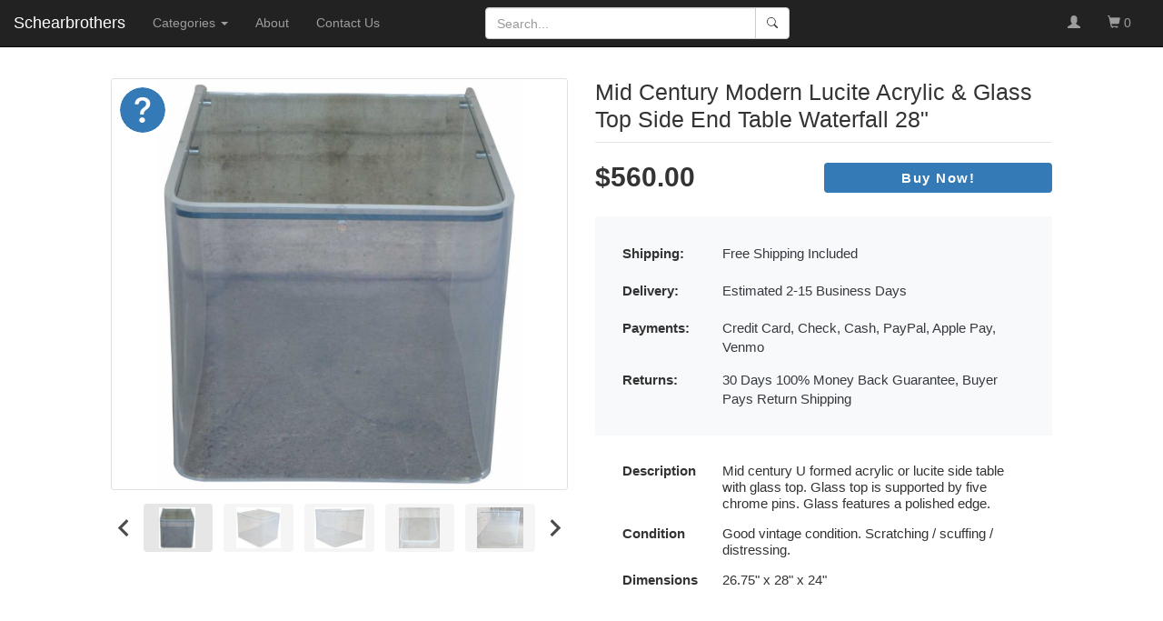

--- FILE ---
content_type: text/html; charset=utf-8
request_url: https://schearbrothers.com/product/25148
body_size: 16071
content:
<!DOCTYPE html>
<html lang="en" dir="ltr" class="vh-100" prefix="content: http://purl.org/rss/1.0/modules/content/ dc: http://purl.org/dc/terms/ foaf: http://xmlns.com/foaf/0.1/ og: http://ogp.me/ns# rdfs: http://www.w3.org/2000/01/rdf-schema# sioc: http://rdfs.org/sioc/ns# sioct: http://rdfs.org/sioc/types# skos: http://www.w3.org/2004/02/skos/core# xsd: http://www.w3.org/2001/XMLSchema#">
<head>
  <link rel="profile" href="https://www.w3.org/1999/xhtml/vocab" />
  <meta name="viewport" content="width=device-width, initial-scale=1.0">
  <meta charset="UTF-8" />
<meta http-equiv="X-UA-Compatible" content="IE=edge" />
<link rel="preload" href="https://schearbrothers.com/sites/thedesignersconsignment.com/files/items/2020/04/13/dsc03704.jpg" as="image" media="(min-width: 768px)" />
<link rel="preload" href="https://schearbrothers.com/sites/thedesignersconsignment.com/files/styles/thumbnail/public/items/2020/04/13/dsc03704.jpg" as="image" />
<link rel="preload" href="https://schearbrothers.com/sites/thedesignersconsignment.com/files/styles/large/public/items/2020/04/13/dsc03704.jpg" as="image" media="(max-width: 767px)" />
<meta name="description" content="Mid century U formed acrylic or lucite side table with glass top. Glass top is supported by five chrome pins. Glass features a polished edge...." />
<script type="application/ld+json">{"@context":"https:\/\/schema.org\/","@type":"product","name":"Mid Century Modern Lucite Acrylic & Glass Top Side End Table Waterfall 28","image":["https:\/\/schearbrothers.com\/sites\/thedesignersconsignment.com\/files\/items\/2020\/04\/13\/dsc03704.jpg"],"description":"Mid century U formed acrylic or lucite side table with glass top. Glass top is supported by five chrome pins. Glass features a polished edge.","sku":"25148-midcenturymodernluciteacrylicampglasstopside","mpn":"25148","brand":{"@type":"Brand","name":"The Designers Consignment"},"aggregateRating":{"@type":"AggregateRating","ratingValue":"5","reviewCount":"1"},"offers":{"@type":"Offer","url":"https:\/\/schearbrothers.com\/product\/25148","priceCurrency":"USD","price":"560.00","priceValidUntil":"2030-01-01","itemCondition":"https:\/\/schema.org\/UsedCondition","availability":"https:\/\/schema.org\/InStock","shippingDetails":{"@type":"OfferShippingDetails","shippingRate":{"@type":"MonetaryAmount","value":"0","currency":"USD"},"deliveryTime":{"@type":"ShippingDeliveryTime","handlingTime":{"@type":"QuantitativeValue","minValue":0,"maxValue":1,"unitCode":"DAY"},"transitTime":{"@type":"QuantitativeValue","minValue":2,"maxValue":15,"unitCode":"DAY"}},"shippingDestination":[{"@type":"DefinedRegion","addressCountry":"US"}],"description":"Free Shipping US orders"},"hasMerchantReturnPolicy":{"@type":"MerchantReturnPolicy","applicableCountry":{"@type":"Country","name":"ZZ"},"returnPolicyCountry":{"@type":"Country","name":"ZZ"},"returnPolicyCategory":"https:\/\/schema.org\/MerchantReturnFiniteReturnWindow","merchantReturnDays":30,"returnMethod":"https:\/\/schema.org\/ReturnByMail","returnFees":"https:\/\/schema.org\/FreeReturn","description":"100% Money Back Guarantee"}}}</script><link rel="canonical" href="https://schearbrothers.com/product/25148" />
<link rel="shortcut icon" href="https://schearbrothers.com/sites/all/themes/schearbrothers/favicon.ico" type="image/vnd.microsoft.icon" />
<link href="/sites/all/themes/schearbrothers/apple-touch-icon.png" rel="apple-touch-icon" />
<link href="/sites/all/themes/schearbrothers/apple-touch-icon-precomposed.png" rel="apple-touch-icon-precomposed" />
<link href="/sites/all/themes/schearbrothers/apple-touch-icon-57x57.png" rel="apple-touch-icon" sizes="57x57" />
<link href="/sites/all/themes/schearbrothers/apple-touch-icon-57x57-precomposed.png" rel="apple-touch-icon-precomposed" sizes="57x57" />
<link href="/sites/all/themes/schearbrothers/apple-touch-icon-72x72.png" rel="apple-touch-icon" sizes="72x72" />
<link href="/sites/all/themes/schearbrothers/apple-touch-icon-72x72-precomposed.png" rel="apple-touch-icon-precomposed" sizes="72x72" />
<link href="/sites/all/themes/schearbrothers/apple-touch-icon-76x76.png" rel="apple-touch-icon" sizes="76x76" />
<link href="/sites/all/themes/schearbrothers/apple-touch-icon-76x76-precomposed.png" rel="apple-touch-icon-precomposed" sizes="76x76" />
<link href="/sites/all/themes/schearbrothers/apple-touch-icon-114x114.png" rel="apple-touch-icon" sizes="114x114" />
<link href="/sites/all/themes/schearbrothers/apple-touch-icon-114x114-precomposed.png" rel="apple-touch-icon-precomposed" sizes="114x114" />
<link href="/sites/all/themes/schearbrothers/apple-touch-icon-120x120.png" rel="apple-touch-icon" sizes="120x120" />
<link href="/sites/all/themes/schearbrothers/apple-touch-icon-120x120-precomposed.png" rel="apple-touch-icon-precomposed" sizes="120x120" />
<link href="/sites/all/themes/schearbrothers/apple-touch-icon-144x144.png" rel="apple-touch-icon" sizes="144x144" />
<link href="/sites/all/themes/schearbrothers/apple-touch-icon-144x144-precomposed.png" rel="apple-touch-icon-precomposed" sizes="144x144" />
<link href="/sites/all/themes/schearbrothers/apple-touch-icon-152x152.png" rel="apple-touch-icon" sizes="152x152" />
<link href="/sites/all/themes/schearbrothers/apple-touch-icon-152x152-precomposed.png" rel="apple-touch-icon-precomposed" sizes="152x152" />
<link href="/sites/all/themes/schearbrothers/apple-touch-icon-180x180.png" rel="apple-touch-icon" sizes="180x180" />
<link href="/sites/all/themes/schearbrothers/apple-touch-icon-180x180-precomposed.png" rel="apple-touch-icon-precomposed" sizes="180x180" />
<meta name="og:site_name" content="Schearbrothers" />
<meta name="og:url" content="https://schearbrothers.com/product/25148" />
<meta name="og:title" content="Mid Century Modern Lucite Acrylic &amp; Glass Top Side End Table Waterfall 28&quot;" />
<meta name="og:type" content="product" />
<meta name="og:description" content="Mid century U formed acrylic or lucite side table with glass top. Glass top is supported by five chrome pins. Glass features a polished edge...." />
<meta name="og:price:amount" content="560.00" />
<meta name="og:price:currency" content="USD" />
<meta name="og:image" content="https://schearbrothers.com/sites/thedesignersconsignment.com/files/items/2020/04/13/dsc03704.jpg" />
<meta name="og:image:secure_url" content="https://schearbrothers.com/sites/thedesignersconsignment.com/files/items/2020/04/13/dsc03704.jpg" />
<meta name="twitter:site" content="@" />
<meta name="twitter:card" content="summary_large_image" />
<meta name="twitter:title" content="Mid Century Modern Lucite Acrylic &amp; Glass Top Side End Table Waterfall 28&quot;" />
<meta name="twitter:description" content="Mid century U formed acrylic or lucite side table with glass top. Glass top is supported by five chrome pins. Glass features a polished edge...." />
  <title>Mid Century Modern Lucite Acrylic &amp; Glass Top Side End Table Waterfall 28&quot;</title>
  <style>.clearfix:after{content:".";content:".";content:".";height:0;visibility:hidden}.form-textarea-wrapper textarea{display:block;margin:0;width:100%;-moz-box-sizing:border-box;-webkit-box-sizing:border-box;box-sizing:border-box}.element-invisible{position:absolute!important;clip:rect(1px 1px 1px 1px);clip:rect(1px,1px,1px,1px);overflow:hidden;height:1px}@-ms-viewport{width:device-width}button{text-transform:none;-webkit-appearance:button;text-transform:none;-webkit-appearance:button;overflow:visible;text-transform:none;-webkit-appearance:button}@media (min-width:768px){.navbar-header{float:left}.navbar-collapse{width:auto;border-top:0;-webkit-box-shadow:none;box-shadow:none}.navbar-collapse.collapse{display:block!important;height:auto!important;padding-bottom:0;overflow:visible!important}.container-fluid>.navbar-collapse,.container-fluid>.navbar-header{margin-right:0;margin-left:0}.navbar-toggle{display:none}.navbar-nav{float:left;margin:0}.navbar-nav>li{float:left}.navbar-nav>li>a{padding-top:15px;padding-bottom:15px}.navbar-form .form-group{display:inline-block;margin-bottom:0;vertical-align:middle}.navbar-form .form-control{display:inline-block;width:auto;vertical-align:middle}.navbar-form .input-group{display:inline-table;vertical-align:middle}.navbar-form .input-group .form-control,.navbar-form .input-group .input-group-btn{width:auto}.navbar-form{width:auto;padding-top:0;padding-bottom:0;margin-right:0;margin-left:0;border:0;-webkit-box-shadow:none;box-shadow:none}.navbar-right{float:right!important;margin-right:-15px}.d-md-none{display:none!important}.d-md-block{display:block!important}.d-md-flex{display:-ms-flexbox!important;display:flex!important}.flex-md-column{-ms-flex-direction:column!important;flex-direction:column!important}.flex-md-wrap{-ms-flex-wrap:wrap!important;flex-wrap:wrap!important}.flex-md-grow-0{-ms-flex-positive:0!important;flex-grow:0!important}.justify-content-md-center{-ms-flex-pack:center!important;justify-content:center!important}.align-items-md-start{-ms-flex-align:start!important;align-items:flex-start!important}.mr-md-0{margin-right:0!important}.mb-md-0{margin-bottom:0!important}.py-md-0{padding-top:0!important}.pr-md-0,.px-md-0{padding-right:0!important}.pb-md-0,.py-md-0{padding-bottom:0!important}.px-md-0{padding-left:0!important}.pt-md-3{padding-top:1rem!important}.px-md-3{padding-right:1rem!important;padding-left:1rem!important}.pb-md-3{padding-bottom:1rem!important}.py-md-5{padding-top:3rem!important;padding-bottom:3rem!important}.px-md-5{padding-right:3rem!important;padding-left:3rem!important}.col-sm-12{float:left;width:100%}}@media (min-width:992px){.flex-lg-row{-ms-flex-direction:row!important;flex-direction:row!important}.flex-lg-nowrap{-ms-flex-wrap:nowrap!important;flex-wrap:nowrap!important}.pt-lg-4{padding-top:1.5rem!important}.px-lg-4{padding-right:1.5rem!important;padding-left:1.5rem!important}.col-md-4,.col-md-5,.col-md-6,.col-md-7,.col-md-8{float:left}.col-md-8{width:66.66666667%}.col-md-7{width:58.33333333%}.col-md-6{width:50%}.col-md-5{width:41.66666667%}.col-md-4{width:33.33333333%}}.modal{-webkit-overflow-scrolling:touch;-webkit-overflow-scrolling:touch}.cats-menu-main{align-content:stretch;display:flex;flex-direction:row;justify-content:space-between}.splide__list{display:flex}html{box-sizing:border-box;-ms-overflow-style:scrollbar;-ms-text-size-adjust:100%;-webkit-text-size-adjust:100%}*,:after,:before{-webkit-box-sizing:border-box;-moz-box-sizing:border-box;box-sizing:border-box}.h1,.h2,.h3,.h4,h1,h2,h5{font-family:inherit;color:inherit}@media (min-width:768px){.navbar-header{float:left}.navbar-collapse{width:auto;border-top:0;-webkit-box-shadow:none;box-shadow:none}.navbar-collapse.collapse{display:block!important;height:auto!important;padding-bottom:0;overflow:visible!important}.container-fluid>.navbar-collapse,.container-fluid>.navbar-header{margin-right:0;margin-left:0}.navbar-toggle{display:none}.navbar-nav{float:left;margin:0}.navbar-nav>li{float:left}.navbar-nav>li>a{padding-top:15px;padding-bottom:15px}.navbar-form .form-group{display:inline-block;margin-bottom:0;vertical-align:middle}.navbar-form .form-control{display:inline-block;width:auto;vertical-align:middle}.navbar-form .input-group{display:inline-table;vertical-align:middle}.navbar-form .input-group .form-control,.navbar-form .input-group .input-group-btn{width:auto}.navbar-form{width:auto;padding-top:0;padding-bottom:0;margin-right:0;margin-left:0;border:0;-webkit-box-shadow:none;box-shadow:none}.navbar-right{float:right!important;margin-right:-15px}}@media (min-width:576px){.d-sm-flex{display:-ms-flexbox!important;display:flex!important}.flex-sm-row{-ms-flex-direction:row!important;flex-direction:row!important}.justify-content-sm-between{-ms-flex-pack:justify!important;justify-content:space-between!important}.align-items-sm-center{-ms-flex-align:center!important;align-items:center!important}}@media (min-width:768px){.d-md-none{display:none!important}.d-md-block{display:block!important}.d-md-flex{display:-ms-flexbox!important;display:flex!important}.flex-md-column{-ms-flex-direction:column!important;flex-direction:column!important}.flex-md-wrap{-ms-flex-wrap:wrap!important;flex-wrap:wrap!important}.flex-md-grow-0{-ms-flex-positive:0!important;flex-grow:0!important}.justify-content-md-center{-ms-flex-pack:center!important;justify-content:center!important}.align-items-md-start{-ms-flex-align:start!important;align-items:flex-start!important}.mr-md-0{margin-right:0!important}.mb-md-0{margin-bottom:0!important}.py-md-0{padding-top:0!important}.pr-md-0,.px-md-0{padding-right:0!important}.pb-md-0,.py-md-0{padding-bottom:0!important}.px-md-0{padding-left:0!important}.pt-md-3{padding-top:1rem!important}.px-md-3{padding-right:1rem!important;padding-left:1rem!important}.pb-md-3{padding-bottom:1rem!important}.py-md-5{padding-top:3rem!important;padding-bottom:3rem!important}.px-md-5{padding-right:3rem!important;padding-left:3rem!important}.col-sm-12{float:left;width:100%}}@media (min-width:992px){.flex-lg-row{-ms-flex-direction:row!important;flex-direction:row!important}.flex-lg-nowrap{-ms-flex-wrap:nowrap!important;flex-wrap:nowrap!important}.pt-lg-4{padding-top:1.5rem!important}.px-lg-4{padding-right:1.5rem!important;padding-left:1.5rem!important}}@media (min-width:1200px){.flex-xl-row{-ms-flex-direction:row!important;flex-direction:row!important}.pt-xl-2{padding-top:.5rem!important}}.modal-content{display:-ms-flexbox;display:flex;-ms-flex-direction:column;flex-direction:column}.modal-header{display:-ms-flexbox;display:flex;-ms-flex-align:start;align-items:flex-start;-ms-flex-pack:justify;justify-content:space-between}.cats-menu-main{align-content:stretch;display:flex;flex-direction:row;justify-content:space-between}@media screen and (max-width:768px){#navbar-collapse{background-color:rgba(22,22,22,.9)}.site-name{font-size:28px}.navbar-header::after,.navbar-header::before{display:none}.navbar-form{border-top:none;border-bottom:none;box-shadow:none;margin-top:0;margin-bottom:0}.navbar-toggle{margin:0}a.logo{min-width:50px}}@media screen and (min-width:1950px){body{font-size:1.2rem}#block-add-cats-additional-categories{margin-left:-1.25rem;margin-right:-1.25rem}#ask-a-question .modal-dialog,#buyNowModal .modal-dialog{max-width:40rem!important}.form-control{padding:.75rem 1rem;height:auto;font-size:1.19rem}.btn{padding:.75rem 1rem;height:auto;font-size:1.19rem;border-radius:.5rem}.btn-lg{border-radius:.5rem;font-size:1.6rem}.navbar-form .form-group input{height:auto}label{margin-bottom:.41rem}header .consign-w-us button{font-size:1.7rem}.input-lg{height:auto}}html{box-sizing:border-box;-ms-overflow-style:scrollbar;font-family:sans-serif;-ms-text-size-adjust:100%;-webkit-text-size-adjust:100%}header,nav,section{display:block}a{background-color:transparent;color:#337ab7;text-decoration:none}b,strong{font-weight:700}h1{margin:.67em 0}img{border:0;vertical-align:middle;max-width:100%}svg:not(:root){overflow:hidden}hr{-webkit-box-sizing:content-box;-moz-box-sizing:content-box;box-sizing:content-box;height:0}button,input,textarea{color:inherit;font:inherit;margin:0}button::-moz-focus-inner,input::-moz-focus-inner{border:0;padding:0}input{line-height:normal}textarea{overflow:auto}*,:after,:before{-webkit-box-sizing:border-box;-moz-box-sizing:border-box;box-sizing:border-box}html{font-size:10px;box-sizing:border-box;-ms-overflow-style:scrollbar}body{margin:0;font-family:"Helvetica Neue",Helvetica,Arial,sans-serif;font-size:14px;line-height:1.42857143;color:#333;background-color:#fff;position:relative}button,input,textarea{font-family:inherit;font-size:inherit;line-height:inherit}.h1,.h2,.h3,.h4,h1,h2,h5{font-family:inherit;color:inherit}.h1,.h2,.h3,h1,h2{margin-top:20px}.h4,h5{margin-top:10px}p{margin:0 0 10px}ul{margin-top:0;margin-bottom:10px}ul ul{margin-bottom:0}.col-md-4,.col-md-5,.col-md-6,.col-md-7,.col-md-8,.col-sm-12{min-height:1px}@media (min-width:992px){.col-md-4,.col-md-5,.col-md-6,.col-md-7,.col-md-8{float:left}.col-md-8{width:66.66666667%}.col-md-7{width:58.33333333%}.col-md-6{width:50%}.col-md-5{width:41.66666667%}.col-md-4{width:33.33333333%}}label{display:inline-block;max-width:100%;margin-bottom:5px;font-weight:700}.form-control{display:block;width:100%;height:34px;padding:6px 12px;font-size:14px;line-height:1.42857143;color:#555;background-color:#fff;background-image:none;border:1px solid #ccc;border-radius:4px;-webkit-box-shadow:inset 0 1px 1px rgba(0,0,0,.075);box-shadow:inset 0 1px 1px rgba(0,0,0,.075)}.form-control::-moz-placeholder{color:#999;opacity:1}.form-control:-ms-input-placeholder{color:#999}.form-control::-webkit-input-placeholder{color:#999}.form-control::-ms-expand{background-color:transparent;border:0}.form-control[readonly]{background-color:#eee;opacity:1}textarea.form-control{height:auto}.form-group{margin-bottom:15px}.input-lg{height:46px;padding:10px 16px;font-size:18px;line-height:1.3333333;border-radius:6px}.btn{display:inline-block;margin-bottom:0;font-weight:400;text-align:center;white-space:nowrap;vertical-align:middle;-ms-touch-action:manipulation;touch-action:manipulation;background-image:none;border:1px solid transparent;padding:6px 12px;font-size:14px;line-height:1.42857143;border-radius:4px}.btn-default{color:#333;background-color:#fff;border-color:#ccc}.btn-primary{color:#fff;background-color:#337ab7;border-color:#2e6da4}.btn-danger{color:#fff;background-color:#d9534f;border-color:#d43f3a}.btn-lg{padding:10px 16px;font-size:18px;line-height:1.3333333;border-radius:6px}.btn-block{display:block;width:100%}.fade{opacity:0}.collapse{display:none}.input-group{position:relative;display:table;border-collapse:separate}.input-group .form-control{position:relative;z-index:2;float:left;width:100%;margin-bottom:0}.input-group .form-control,.input-group-btn{display:table-cell}.input-group-btn{width:1%;vertical-align:middle;position:relative;font-size:0;white-space:nowrap}.input-group .form-control:first-child{border-top-right-radius:0;border-bottom-right-radius:0}.input-group .form-control:last-child,.input-group-btn:last-child>.btn{border-top-left-radius:0;border-bottom-left-radius:0}.input-group-btn>.btn{position:relative}.input-group-btn:last-child>.btn{z-index:2;margin-left:-1px}.nav{padding-left:0;margin-bottom:0;list-style:none}.nav>li{position:relative;display:block}.nav>li>a{position:relative;display:block;padding:10px 15px}.navbar-collapse{padding-right:15px;padding-left:15px;overflow-x:visible;border-top:1px solid transparent;-webkit-box-shadow:inset 0 1px 0 rgba(255,255,255,.1);box-shadow:inset 0 1px 0 rgba(255,255,255,.1);-webkit-overflow-scrolling:touch}.container-fluid>.navbar-collapse,.container-fluid>.navbar-header{margin-right:-15px;margin-left:-15px}@media (min-width:768px){.navbar-header{float:left}.navbar-collapse{width:auto;border-top:0;-webkit-box-shadow:none;box-shadow:none}.navbar-collapse.collapse{display:block!important;height:auto!important;padding-bottom:0;overflow:visible!important}.container-fluid>.navbar-collapse,.container-fluid>.navbar-header{margin-right:0;margin-left:0}.navbar-toggle{display:none}}.navbar-toggle{position:relative;float:right;padding:9px 10px;margin-right:15px;margin-top:8px;margin-bottom:8px;background-color:transparent;background-image:none;border:1px solid transparent;border-radius:4px}.navbar-toggle .icon-bar{display:block;width:22px;height:2px;border-radius:1px;background:#444}.navbar-toggle .icon-bar+.icon-bar{margin-top:4px}.navbar-nav{margin:7.5px -15px}.navbar-nav>li>a{padding-top:10px;padding-bottom:10px;line-height:20px}@media (min-width:768px){.navbar-nav{float:left;margin:0}.navbar-nav>li{float:left}.navbar-nav>li>a{padding-top:15px;padding-bottom:15px}.navbar-form .form-group{display:inline-block;margin-bottom:0;vertical-align:middle}.navbar-form .form-control{display:inline-block;width:auto;vertical-align:middle}.navbar-form .input-group{display:inline-table;vertical-align:middle}.navbar-form .input-group .form-control,.navbar-form .input-group .input-group-btn{width:auto}}.navbar-form{padding:10px 15px;border-top:1px solid transparent;border-bottom:1px solid transparent;-webkit-box-shadow:inset 0 1px 0 rgba(255,255,255,.1),0 1px 0 rgba(255,255,255,.1);box-shadow:inset 0 1px 0 rgba(255,255,255,.1),0 1px 0 rgba(255,255,255,.1);margin:8px -15px}@media (max-width:767px){.navbar-form .form-group{margin-bottom:5px}}.navbar-btn{margin-top:8px;margin-bottom:8px}@media (min-width:768px){.navbar-form{width:auto;padding-top:0;padding-bottom:0;margin-right:0;margin-left:0;border:0;-webkit-box-shadow:none;box-shadow:none}.navbar-right{float:right!important;margin-right:-15px}}.thumbnail{display:block;padding:4px;line-height:1.42857143;background-color:#fff;border:1px solid #ddd;border-radius:4px}.close{float:right;font-size:21px;font-weight:700;line-height:1;color:#000;text-shadow:0 1px 0 #fff;opacity:.2}button.close{padding:0;background:0 0;border:0;-webkit-appearance:none;-moz-appearance:none;appearance:none}.modal.fade .modal-dialog{-webkit-transform:translate(0,-25%);-ms-transform:translate(0,-25%);-o-transform:translate(0,-25%);transform:translate(0,-25%)}.modal-content{-webkit-box-shadow:0 3px 9px rgba(0,0,0,.5);box-shadow:0 3px 9px rgba(0,0,0,.5)}.modal-title{margin:0}@media (min-width:768px){.modal-dialog{width:600px;margin:30px auto}.modal-content{-webkit-box-shadow:0 5px 15px rgba(0,0,0,.5);box-shadow:0 5px 15px rgba(0,0,0,.5)}}.clearfix:after,.clearfix:before,.container-fluid:after,.container-fluid:before,.modal-header:after,.modal-header:before,.nav:after,.nav:before,.navbar-collapse:after,.navbar-collapse:before,.navbar-header:after,.navbar-header:before,.row:after,.row:before{display:table;content:" "}.clearfix:after,.container-fluid:after,.modal-header:after,.nav:after,.navbar-collapse:after,.navbar-header:after,.row:after{clear:both}.show{display:block!important}.hidden{display:none!important}.modal-dialog{z-index:1630}.element-invisible{margin:0;padding:0;width:1px}p:last-child{margin-bottom:0}input,textarea{max-width:100%;width:auto}.form-actions{clear:both}@-moz-keyframes spin{0%{-moz-transform:rotate(0)}100%{-moz-transform:rotate(359deg)}}@-webkit-keyframes spin{0%{-webkit-transform:rotate(0)}100%{-webkit-transform:rotate(359deg)}}@-o-keyframes spin{0%{-o-transform:rotate(0)}100%{-o-transform:rotate(359deg)}}@-ms-keyframes spin{0%{-ms-transform:rotate(0)}100%{-ms-transform:rotate(359deg)}}*,::after,::before{box-sizing:inherit}.h1,.h2,.h3,.h4,h1,h2,h5{margin-bottom:.5rem;font-weight:500;line-height:1.2}.h1,h1{font-size:2.5rem}.h2,h2{font-size:2rem}.h3{font-size:1.75rem}.h4{font-size:1.5rem}h5{font-size:1.25rem}.display-5{font-size:3rem;font-weight:300;line-height:1.2}hr{margin-top:1rem;margin-bottom:1rem;border:0;border-top:1px solid rgba(0,0,0,.1)}@media (min-width:768px){html{font-size:9px}}@media (min-width:1200px){html{font-size:10px}}@media (min-width:1367px){html{font-size:12px}}@media (min-width:1950px){html{font-size:13px}}@media (min-width:2150px){html{font-size:14px}}@media (min-width:2300px){html{font-size:15px}}@media (min-width:2450px){html{font-size:16px}}@media (min-width:2600px){html{font-size:17px}}@media (min-width:2750px){html{font-size:18px}}@media (min-width:2900px){html{font-size:19px}}@media (min-width:3150px){html{font-size:20px}}@media (min-width:3300px){html{font-size:21px}}@media (min-width:3450px){html{font-size:22px}}@media (min-width:3600px){html{font-size:24px}}.container-fluid{width:100%;padding-right:15px;padding-left:15px;margin-right:auto;margin-left:auto}.row{display:-ms-flexbox;display:flex;-ms-flex-wrap:wrap;flex-wrap:wrap;margin-right:-15px;margin-left:-15px}.col-12,.col-md-4,.col-md-5,.col-md-6,.col-md-7,.col-md-8,.col-sm-12,.col-xl-5{position:relative;width:100%;padding-right:15px;padding-left:15px}.col-12{-ms-flex:0 0 100%;flex:0 0 100%;max-width:100%}@media (min-width:576px){.col-sm-12{-ms-flex:0 0 100%;flex:0 0 100%;max-width:100%}}@media (min-width:768px){.col-md-4{-ms-flex:0 0 33.333333%;flex:0 0 33.333333%;max-width:33.333333%}.col-md-5{-ms-flex:0 0 41.666667%;flex:0 0 41.666667%;max-width:41.666667%}.col-md-6{-ms-flex:0 0 50%;flex:0 0 50%;max-width:50%}.col-md-7{-ms-flex:0 0 58.333333%;flex:0 0 58.333333%;max-width:58.333333%}.col-md-8{-ms-flex:0 0 66.666667%;flex:0 0 66.666667%;max-width:66.666667%}}@media (min-width:1200px){.col-xl-5{-ms-flex:0 0 41.666667%;flex:0 0 41.666667%;max-width:41.666667%}}.d-none{display:none!important}.d-block{display:block!important}.d-flex{display:-ms-flexbox!important;display:flex!important}@media (min-width:576px){.d-sm-flex{display:-ms-flexbox!important;display:flex!important}}.flex-column{-ms-flex-direction:column!important;flex-direction:column!important}.flex-wrap{-ms-flex-wrap:wrap!important;flex-wrap:wrap!important}.flex-grow-1{-ms-flex-positive:1!important;flex-grow:1!important}.flex-shrink-0{-ms-flex-negative:0!important;flex-shrink:0!important}.justify-content-start{-ms-flex-pack:start!important;justify-content:flex-start!important}.justify-content-center{-ms-flex-pack:center!important;justify-content:center!important}.justify-content-between{-ms-flex-pack:justify!important;justify-content:space-between!important}.align-items-end{-ms-flex-align:end!important;align-items:flex-end!important}.align-items-center{-ms-flex-align:center!important;align-items:center!important}@media (min-width:576px){.flex-sm-row{-ms-flex-direction:row!important;flex-direction:row!important}.justify-content-sm-between{-ms-flex-pack:justify!important;justify-content:space-between!important}.align-items-sm-center{-ms-flex-align:center!important;align-items:center!important}}.position-relative{position:relative!important}.position-absolute{position:absolute!important}.w-100{width:100%!important}.h-100{height:100%!important}.vh-100{height:100vh!important}.m-0{margin:0!important}.mt-0,.my-0{margin-top:0!important}.mr-0{margin-right:0!important}.mb-0,.my-0{margin-bottom:0!important}.mt-2{margin-top:.5rem!important}.mr-2{margin-right:.5rem!important}.mb-2{margin-bottom:.5rem!important}.mt-3,.my-3{margin-top:1rem!important}.my-3{margin-bottom:1rem!important}.mt-4,.my-4{margin-top:1.5rem!important}.mb-4,.my-4{margin-bottom:1.5rem!important}.mb-5{margin-bottom:3rem!important}.p-0{padding:0!important}.py-0{padding-top:0!important}.pr-0,.px-0{padding-right:0!important}.pb-0,.py-0{padding-bottom:0!important}.px-0{padding-left:0!important}.py-2{padding-top:0.5rem!important}.pr-2,.px-2{padding-right:0.5rem!important}.pb-2,.py-2{padding-bottom:0.5rem!important}.px-2{padding-left:0.5rem!important}.pt-3,.py-3{padding-top:1rem!important}.px-3{padding-right:1rem!important;padding-left:1rem!important}.py-3{padding-bottom:1rem!important}.pt-4{padding-top:1.5rem!important}.pr-4{padding-right:1.5rem!important}.p-5{padding:3rem!important}.pr-5,.px-5{padding-right:3rem!important}.px-5{padding-left:3rem!important}.mx-auto{margin-right:auto!important}.ml-auto,.mx-auto{margin-left:auto!important}@media (min-width:768px){.d-md-none{display:none!important}.d-md-block{display:block!important}.d-md-flex{display:-ms-flexbox!important;display:flex!important}.flex-md-column{-ms-flex-direction:column!important;flex-direction:column!important}.flex-md-wrap{-ms-flex-wrap:wrap!important;flex-wrap:wrap!important}.flex-md-grow-0{-ms-flex-positive:0!important;flex-grow:0!important}.justify-content-md-center{-ms-flex-pack:center!important;justify-content:center!important}.align-items-md-start{-ms-flex-align:start!important;align-items:flex-start!important}.mr-md-0{margin-right:0!important}.mb-md-0{margin-bottom:0!important}.mb-md-3{margin-bottom:1rem!important}.my-md-4{margin-top:1.5rem!important;margin-bottom:1.5rem!important}.py-md-0{padding-top:0!important}.pr-md-0,.px-md-0{padding-right:0!important}.pb-md-0,.py-md-0{padding-bottom:0!important}.px-md-0{padding-left:0!important}.pt-md-3{padding-top:1rem!important}.px-md-3{padding-right:1rem!important;padding-left:1rem!important}.pb-md-3{padding-bottom:1rem!important}.py-md-5{padding-top:3rem!important;padding-bottom:3rem!important}.px-md-5{padding-right:3rem!important;padding-left:3rem!important}}@media (min-width:992px){.flex-lg-row{-ms-flex-direction:row!important;flex-direction:row!important}.flex-lg-nowrap{-ms-flex-wrap:nowrap!important;flex-wrap:nowrap!important}.pt-lg-4{padding-top:1.5rem!important}.px-lg-4{padding-right:1.5rem!important;padding-left:1.5rem!important}}@media (min-width:1200px){.flex-xl-row{-ms-flex-direction:row!important;flex-direction:row!important}.pt-xl-2{padding-top:0.5rem!important}}.modal{right:0;bottom:0;-webkit-overflow-scrolling:touch;position:fixed;top:0;left:0;z-index:1050;display:none;width:100%;height:100%;overflow:hidden;outline:0}.modal-dialog{position:relative;width:auto;margin:.5rem}.modal-dialog-centered{display:-ms-flexbox;display:flex;-ms-flex-align:center;align-items:center;min-height:calc(100% - 1rem)}.modal-dialog-centered::before{display:block;height:calc(100vh - 1rem);content:""}.modal-content{position:relative;display:-ms-flexbox;display:flex;-ms-flex-direction:column;flex-direction:column;width:100%;background-color:#fff;background-clip:padding-box;border:1px solid rgba(0,0,0,.2);border-radius:0.3rem;outline:0}.modal-header{display:-ms-flexbox;display:flex;-ms-flex-align:start;align-items:flex-start;-ms-flex-pack:justify;justify-content:space-between;padding:1rem;border-bottom:1px solid #dee2e6;border-top-left-radius:0.3rem;border-top-right-radius:0.3rem}.modal-header .close{padding:1rem;margin:-1rem -1rem -1rem auto}.modal-title{margin-bottom:0;line-height:1.5}.modal-body{position:relative;-ms-flex:1 1 auto;flex:1 1 auto;padding:1rem}@media (min-width:576px){.modal-dialog{max-width:500px;margin:1.75rem auto}.modal-dialog-centered{min-height:calc(100% - 3.5rem)}.modal-dialog-centered::before{height:calc(100vh - 3.5rem)}}.text-center{text-align:center!important}.text-white{color:#fff!important}.text-dark{color:#343a40!important}.text-decoration-none{text-decoration:none!important}.bg-light{background-color:#f8f9fa!important}.bg-transparent{background-color:transparent!important}.border{border:1px solid #dee2e6!important}.border-0{border:0!important}.rounded-lg{border-radius:0.3rem!important}@media (min-width:1950px){.container-fluid{padding-right:1.25rem;padding-left:1.25rem}.row{margin-right:-1.25rem;margin-left:-1.25rem}.col-12,.col-md-4,.col-md-5,.col-md-6,.col-md-7,.col-md-8,.col-sm-12,.col-xl-5{padding-right:1.25rem;padding-left:1.25rem}}.z-index-100{z-index:100!important}.line-height-10{line-height:1}.back-to-top{position:fixed;bottom:20px;right:20px;display:none;padding:.75rem 1rem}.square-bg-block{padding-bottom:100%;background-position:center;background-repeat:no-repeat;background-size:contain}.small-loader{border:7px solid #f3f3f3;border-top:7px solid #3498db;border-radius:50%;width:8rem;height:8rem;animation:1s linear infinite spin;display:block;margin:auto auto 30px;z-index:0}@keyframes spin{0%{transform:rotate(0)}100%{transform:rotate(360deg)}}.navbar-toggle{width:45px;height:35px}.input-group .form-item:first-child input{border-top-left-radius:4px;border-bottom-left-radius:4px}.modal-dialog .position-absolute.close{z-index:2;padding:0;margin:0}.modal-dialog .close span{font-size:3rem}.tdc-color{color:#ca0000}.child-terms{opacity:0;visibility:hidden}.cats-menu-main{align-content:stretch;display:flex;flex-direction:row;justify-content:space-between;margin-bottom:0;position:relative;max-width:134rem;margin-left:auto;margin-right:auto}.cats-menu-main>li{background:0 0;padding:.83rem 1.66rem;box-sizing:border-box}.cats-menu-main>li:first-of-type{padding-left:0}.cats-menu-main>li:last-of-type{padding-right:0}.cats-menu-main>li>a{display:initial;vertical-align:middle;line-height:.75rem;width:100%;box-sizing:border-box;text-align:center;text-transform:uppercase;padding-left:0;padding-right:0;font-weight:400;font-size:1.25rem;text-decoration:none;color:#000;padding-bottom:.4rem}.cats-menu-main .parent-term{margin:0}.cats-menu-main .second-level{position:absolute;top:3rem;left:0;width:100%;height:auto;background:#4a5b7e;margin:0;z-index:-99;min-height:15rem;padding:1.66rem;opacity:0;visibility:hidden;transform:translate3d(0,1.25rem,0);border-bottom:2px solid #3b4965}.cats-menu-main .second-level .child-terms,.cats-menu-main .second-level li{display:none}.cats-menu-main ul.second-level ul.child-terms,.cats-menu-main ul.second-level>li.parent-term{margin-bottom:1.66rem}.cats-menu-main ul.second-level ul.child-terms li{margin:.83rem 0}.cats-menu-main ul.second-level{overflow:hidden;max-height:33.3rem}.cats-menu-main ul[data-child="39"].second-level{flex-direction:column;flex:1 1 50%;flex-wrap:wrap;padding-left:inherit;justify-content:flex-start;max-height:20.8rem}.cats-menu-main ul[data-child="39"].second-level>li{margin-bottom:0}.cats-menu-main ul[data-child="39"].second-level>li>ul{margin-left:0;padding-left:0}.cats-menu-main ul[data-child="39"].second-level>li>ul>li{padding-left:.41rem}.cats-menu-main ul.second-level>li>a{font-size:1.16rem;color:#fff;font-weight:700}.cats-menu-main ul.second-level>li>ul li a{font-size:1rem;color:#fff;font-weight:400}.cats-menu-main .image-block img{width:100%;height:100%;object-fit:contain}.cats-menu-main .term-73 .image-block img{object-fit:cover}.cats-menu-main .term-73 .second-level .image-block{background-size:auto 100%;position:absolute;right:0;top:0;width:45%;height:100%}.cats-menu-main .term-98 .second-level .image-block{background:0 0/auto 100% #fff;position:absolute;right:0;top:0;width:30%;height:100%}.cats-menu-main .term-225 .second-level .image-block{background:0 0/auto 100% #fff;position:absolute;right:0;top:0;width:100%;height:100%}.cats-menu-main .term-225 ul.second-level,.cats-menu-main .term-233 ul.second-level,.cats-menu-main .term-73 ul.second-level,.cats-menu-main .term-98 ul.second-level{padding-right:45%;justify-content:center;max-height:20.8rem}.cats-menu-main .term-98 ul.second-level{padding-right:30%;padding-left:15%}.cats-menu-main .term-225 ul.second-level{padding-right:inherit;align-items:center}.cats-menu-main .term-225 ul.second-level>li{margin-bottom:.58rem;z-index:3}.cats-menu-main .term-233 ul.second-level{padding-right:1.66rem;padding-left:5%}.cats-menu-main .term-233 ul.second-level>li{margin-bottom:2.1rem}.cats-menu-main li>a{text-decoration:none!important}.cats-menu-main .parent-term.term-225 a{color:#000}#block-add-cats-additional-categories{margin-left:-15px;margin-right:-15px;border-bottom:1px solid #ebebeb;border-top:1px solid #ebebeb;background:#eaeff3}ul.cats-menu-main,ul.cats-menu-main ul{list-style:none}.mobile-cats-menu,.mobile-cats-menu a{color:#d1d1d1;text-decoration:none}.mobile-cats-menu a{display:block;margin-bottom:10px;margin-top:10px;width:100%;font-size:16px}.mobile-cats-menu .lvl-1,.mobile-cats-menu .lvl-2,.mobile-cats-menu .lvl-3{padding:.5rem 1rem;border-bottom:1px solid #6e6e6e}.mobile-cats-menu .lvl-2,.mobile-cats-menu .lvl-3{display:none;padding-left:1rem;padding-right:1rem;width:100%}.mobile-cats-menu .lvl-2:last-of-type,.mobile-cats-menu .lvl-3:last-of-type{border-bottom:none;margin-bottom:1rem}.mobile-cats-menu .lvl-1>div>a,.mobile-cats-menu .lvl-2>div>a{width:auto;flex-grow:1}.mobile-cats-menu .lvl-2>div{border-bottom:1px solid #6e6e6e;padding-left:.5rem;padding-right:.5rem}.mobile-cats-menu .lvl-2>div:last-of-type{border-bottom:none}.mobile-cats-menu .lvl-3>div{padding-left:.5rem;padding-right:.5rem}.mobile-cats-menu .toggler{margin-left:3rem;border-left:1px solid #6e6e6e;padding-left:2rem!important}.main-container::after,.main-container::before{display:none}.navbar-header .logo img{width:100%;height:auto}.nav-search form{margin-top:0;margin-bottom:0}.nav-search button,.nav-search input,.navbar-form button,.navbar-form input{height:35px}a.logo{min-width:90px}.logo-title{margin-top:.5rem}#navbar{margin-bottom:.5rem}.navbar-nav>li>a{color:inherit}@media screen and (max-width:1366px){a.logo{min-width:70px}}@media screen and (max-width:768px){#navbar-collapse{background-color:rgba(22,22,22,.9)}.site-name{font-size:28px}.navbar-header::after,.navbar-header::before{display:none}.navbar-form{border-top:none;border-bottom:none;box-shadow:none;margin-top:0;margin-bottom:0}.navbar-toggle{margin:0}a.logo{min-width:50px}.logo-title{margin-top:0}#navbar{border-bottom:1px solid #c6c6c6}}@media screen and (max-width:576px){.site-name{font-size:24px}}@media screen and (max-width:480px){a.logo{min-width:40px;min-height:40px}}@media screen and (max-width:450px){.site-name{font-size:16px}}@media screen and (max-width:350px){a.logo{min-width:30px;min-height:30px}}@media screen and (min-width:769px){.site-name{font-size:2.3rem}}@media screen and (min-width:1950px){body{font-size:1.2rem}#block-add-cats-additional-categories{margin-left:-1.25rem;margin-right:-1.25rem}.nav-search button,.nav-search input,.navbar-form button,.navbar-form input{height:100%}}.sr-only{white-space:nowrap;border:0;clip:rect(0,0,0,0);height:1px;margin:-1px;overflow:hidden;padding:0;position:absolute;width:1px}.splide__list{-webkit-backface-visibility:hidden;backface-visibility:hidden;display:-ms-flexbox;display:flex;height:100%;margin:0!important;padding:0!important;transform-style:preserve-3d}.splide{outline:0;position:relative;visibility:hidden}.splide__slide{-webkit-backface-visibility:hidden;backface-visibility:hidden;box-sizing:border-box;-ms-flex-negative:0;flex-shrink:0;list-style-type:none!important;margin:0;outline:0;position:relative}.splide__slide img{vertical-align:bottom}.splide__track{overflow:hidden;position:relative;z-index:0}.max-300{max-width:25rem}#skip-link{display:none}body .form-group{margin-bottom:2rem}#buyNowModal,.single-product-gallery-wrapper.modal-dialog{background:rgba(0,0,0,.9)}#galleryModal{max-width:100vw}.modal.fade .single-product-gallery-wrapper.modal-dialog{transform:translate(0,0);overflow:hidden}.single-product-gallery-wrapper .modal-content{border-radius:0}.single-product-gallery-wrapper.modal-dialog .position-absolute.close{opacity:1;right:0;top:0;border-radius:0;background:0 0;line-height:1;height:5.5rem;width:5.5rem;z-index:5}.single-product-gallery-wrapper.modal-dialog .position-absolute.close span{text-shadow:none;color:#000;font-size:3.5rem;display:block;width:100%}header .navbar-right a{text-decoration:none}header .navbar-right a span.text{padding-top:1px;font-size:1.3rem}header .account-cart a{color:#777}header .account-cart svg{width:1.8rem;height:1.8rem;top:-.16rem;position:relative}.modal{background:rgba(0,0,0,.9)}#grecaptcha_wrapper_v2{display:flex;justify-content:center}#single-product__thumbnail-slider{padding-left:3.5rem;padding-right:3.5rem}#single-product__thumbnail-slider .thumbnail{border:0;background-color:#e6e6e6}#single-product__thumbnail-slider .thumbnail .image-holder{padding-bottom:65%;background-size:contain;background-position:center;background-repeat:no-repeat;background-color:#e6e6e6;image-rendering:-webkit-optimize-contrast}#single-product__thumbnail-slider.splide-loading{height:10rem;overflow:hidden}#single-product__thumbnail-slider .splide__slide{border:none}#single-product__thumbnail-slider .splide__slide .thumbnail{opacity:.4}#single-product__main-image .image-holder img{position:absolute;max-height:calc(100% - 2px);top:50%;transform:translate(-50%,-50%);left:50%;max-width:calc(100% - 2px);width:100%;height:100%;object-fit:contain}.small-loader.centered{position:absolute;top:calc(50% - 4rem);left:calc(50% - 4rem);margin:auto}.single-product .small-loader{z-index:3}.main-image__placeholder .image-holder{background-size:contain;background-repeat:no-repeat;background-position:center;width:100%;height:100%;max-width:calc(100% - 2px);max-height:calc(100% - 2px);top:50%;left:50%;transform:translate(-50%,-50%)}#single-product__main-image .main-image__placeholder{visibility:hidden;opacity:0}#single-product__main-image .main-image__placeholder.show{visibility:visible;opacity:1;z-index:10;background:#fff}#single-product__gallery .splide__slide{display:flex;align-items:center}#single-product__gallery img{margin:auto;max-height:100%}#single-product__gallery{opacity:0;z-index:3;background:#fff}.ask-a-question svg{display:block;width:5rem;height:5rem;background:#fff;border-radius:50%}.ask-a-question{position:absolute;top:0;z-index:3;color:#337ab7;margin-left:1rem;margin-top:1rem}.ask-a-question button{font-size:5rem;line-height:1;padding:0;border-radius:100%;outline:0!important;border:none;margin-right:0}#ask-a-question button{font-size:2rem}.element-invisible,.page-product .webform-client-form-923 label{display:none}.back-to-top svg{width:2rem;height:2rem;top:2px;position:relative}.single-product .details-block .d-flex p:first-of-type,.single-product .info-block .d-flex p:first-of-type{min-width:11rem}.single-product .details-block .d-flex p{line-height:1.25}.single-product .info-block .d-flex p{line-height:1.4}.single-product .main-image .square-bg-block{padding-bottom:90%}.single-product .main-image .image-holder{z-index:2}.single-product .buy-now,.single-product .price{min-width:50%}.single-product .buy-now form{position:relative}.thumbnail{margin:1px}@media screen and (max-width:768px){.ask-a-question button{font-size:5rem}header .account-cart a{color:#fff}.single-product-gallery-wrapper.modal-dialog .position-absolute.close{height:3rem;width:3rem}.single-product-gallery-wrapper.modal-dialog .position-absolute.close span{font-size:3rem}}@media screen and (max-width:576px){.ask-a-question button{font-size:4rem}.nav.navbar-nav.navbar-right{margin-left:auto;margin-right:auto}}@media screen and (min-width:768px){.navbar-right{margin-right:0}}@media screen and (min-width:1950px){#ask-a-question .modal-dialog,#buyNowModal .modal-dialog{max-width:40rem!important}.form-control{padding:.75rem 1rem;height:auto;font-size:1.19rem}.btn{padding:.75rem 1rem;height:auto;font-size:1.19rem;border-radius:.5rem}.btn-lg{border-radius:.5rem;font-size:1.6rem}.navbar-form .form-group input{height:auto}label{margin-bottom:.41rem}header .consign-w-us button{font-size:1.7rem}.input-lg{height:auto}}@media screen and (min-width:2400px){#edit-grecaptcha-wrapper{transform:scale(1.2)}}@media screen and (min-width:2800px){#edit-grecaptcha-wrapper{transform:scale(1.5)}}@media screen and (min-width:3200px){#edit-grecaptcha-wrapper{transform:scale(1.7)}}
</style>
<link type="text/css" rel="stylesheet" href="https://cdn.jsdelivr.net/npm/bootstrap@3.4.1/dist/css/bootstrap.css" media="!none" onload="this.media=&#039;all&#039;" />
<link type="text/css" rel="stylesheet" href="https://cdn.jsdelivr.net/npm/@unicorn-fail/drupal-bootstrap-styles@0.0.2/dist/3.3.1/7.x-3.x/drupal-bootstrap.css" media="!none" onload="this.media=&#039;all&#039;" />
<link type="text/css" rel="stylesheet" href="https://schearbrothers.com/sites/all/themes/schearbrothers/css/bootstrap4-addon.css?t3rs8q" media="!none" onload="this.media=&#039;all&#039;" />
<link type="text/css" rel="stylesheet" href="https://schearbrothers.com/sites/all/themes/schearbrothers/css/schearbrothers.css?t3rs8q" media="!none" onload="this.media=&#039;all&#039;" />
<link type="text/css" rel="stylesheet" href="https://schearbrothers.com/sites/all/modules/custom/global_css_js/plugins/splide/dist/css/splide.min.css?t3rs8q" media="!none" onload="this.media=&#039;all&#039;" />
<link type="text/css" rel="stylesheet" href="https://schearbrothers.com/sites/all/modules/custom/global_css_js/css/global-styles.css?t3rs8q" media="!none" onload="this.media=&#039;all&#039;" />
  <!-- HTML5 element support for IE6-8 -->
  <!--[if lt IE 9]>
    <script src="https://cdn.jsdelivr.net/html5shiv/3.7.3/html5shiv-printshiv.min.js"></script>
  <![endif]-->
  <script src="https://schearbrothers.com/sites/all/modules/jquery_update/replace/jquery/1.10/jquery.min.js?v=1.10.2"></script>
<script src="https://schearbrothers.com/misc/jquery-extend-3.4.0.js?v=1.10.2"></script>
<script src="https://schearbrothers.com/misc/drupal.js?t3rs8q"></script>
<script>jQuery.extend(Drupal.settings, {"basePath":"\/","pathPrefix":"","setHasJsCookie":0,"ajaxPageState":{"theme":"schearbrothers","theme_token":"of_CytBjLtSTMhv987zIF5i3NpoJrm6z0cADsvfkykw","js":{"misc\/jquery-html-prefilter-3.5.0-backport.js":1,"misc\/jquery.once.js":1,"misc\/form-single-submit.js":1,"https:\/\/cdn.jsdelivr.net\/npm\/bootstrap@3.4.1\/dist\/js\/bootstrap.js":1,"sites\/all\/modules\/entityreference\/js\/entityreference.js":1,"misc\/textarea.js":1,"sites\/all\/modules\/webform\/js\/webform.js":1,"sites\/all\/modules\/custom\/tdc_google_captcha\/js\/grecaptcha.js":1,"sites\/all\/modules\/custom\/SB_products\/js\/single-product.js":1,"sites\/all\/modules\/custom\/global_css_js\/js\/global-scripts.js":1,"sites\/all\/modules\/custom\/global_css_js\/plugins\/splide\/dist\/js\/splide.min.js":1,"sites\/all\/themes\/schearbrothers\/js\/schearbrothers.js":1,"sites\/all\/modules\/custom\/global_css_js\/js\/ls.unveilhooks.js":1,"sites\/all\/modules\/custom\/global_css_js\/js\/lazysizes.min.js":1,"sites\/schearbrothers.com\/themes\/bootstrap\/js\/bootstrap.js":1,"sites\/all\/modules\/jquery_update\/replace\/jquery\/1.10\/jquery.min.js":1,"misc\/jquery-extend-3.4.0.js":1,"misc\/drupal.js":1},"css":{"0":1,"https:\/\/cdn.jsdelivr.net\/npm\/bootstrap@3.4.1\/dist\/css\/bootstrap.css":1,"https:\/\/cdn.jsdelivr.net\/npm\/@unicorn-fail\/drupal-bootstrap-styles@0.0.2\/dist\/3.3.1\/7.x-3.x\/drupal-bootstrap.css":1,"sites\/all\/themes\/schearbrothers\/css\/bootstrap4-addon.css":1,"sites\/all\/themes\/schearbrothers\/css\/schearbrothers.css":1,"sites\/all\/modules\/custom\/global_css_js\/plugins\/splide\/dist\/css\/splide.min.css":1,"sites\/all\/modules\/custom\/global_css_js\/css\/global-styles.css":1}},"urlIsAjaxTrusted":{"\/product\/25148":true},"bootstrap":{"anchorsFix":"0","anchorsSmoothScrolling":"0","formHasError":1,"popoverEnabled":1,"popoverOptions":{"animation":1,"html":0,"placement":"right","selector":"","trigger":"click","triggerAutoclose":1,"title":"","content":"","delay":0,"container":"body"},"tooltipEnabled":1,"tooltipOptions":{"animation":1,"html":0,"placement":"auto left","selector":"","trigger":"hover focus","delay":0,"container":"body"}}});</script>
</head>
<body class="d-flex flex-column h-100 html not-front not-logged-in no-sidebars page-product page-product- page-product-25148">
  <div id="skip-link">
    <a href="#main-content" class="element-invisible element-focusable">Skip to main content</a>
  </div>
    <header id="navbar" role="banner" class="navbar navbar-fixed-top navbar-inverse">
    <div class="container-fluid">
        <div class="navbar-header">
            <a class="navbar-brand text-white" href="/">Schearbrothers</a>

            
            
            <button type="button" class="navbar-toggle" data-toggle="collapse" data-target="#navbar-collapse">
                <span class="sr-only">Toggle navigation</span>
                <span class="icon-bar"></span>
                <span class="icon-bar"></span>
                <span class="icon-bar"></span>
            </button>

        </div>



        <div class="navbar-collapse collapse" id="navbar-collapse">
            <nav role="navigation">

                <div class="container-fluid">
                    <div class="row">
                        <div class="col-md-6 col-lg-5 col-xl-4 px-0">
                            <ul class="nav navbar-nav">
                                <!-- <li class="active"><a href="/">Home</a></li> -->
                                <li class="dropdown">
                                    <a class="dropdown-toggle px-5 px-md-3 px-lg-4" data-toggle="dropdown" href="#">Categories
                                        <span class="caret"></span></a>
                                    <ul class="dropdown-menu"><li><a class="ml-5 ml-md-0 py-3" href="/category/new-arrivals">New Arrivals</a></li><li><a class="ml-5 ml-md-0 py-3" href="/category/furniture">Furniture</a></li><li><a class="ml-5 ml-md-0 py-3" href="/category/fine-art">Fine Art</a></li><li><a class="ml-5 ml-md-0 py-3" href="/category/serving-barware">Serving & Barware</a></li><li><a class="ml-5 ml-md-0 py-3" href="/category/collectibles-other">Collectibles & Other</a></li></ul>                                </li>
                                <li><a class="px-5 px-md-3 px-lg-4" href="/about-us">About</a></li>
                                <!-- <li><a class="px-5 px-md-3 px-lg-4" href="/store-location">Location</a></li> -->
                                <li><a class="px-5 px-md-3 px-lg-4" href="/contact">Contact Us</a></li>
                            </ul>
                        </div>

                        <div class="col-md-4 px-4 px-md-0">
                            <form class="navbar-form text-center" action="/product/25148" method="post" id="sb-main-search-form" accept-charset="UTF-8"><div><div class="input-group mb-0 form-wrapper form-group" id="edit-input-container"><div class="form-item form-item-input form-type-textfield form-group"><input placeholder="Search..." class="w-100 form-control form-text required" required="required" type="text" id="edit-input" name="input" value="" size="60" maxlength="128" /></div><div class="input-group-btn"><button class="btn-default btn form-submit" type="submit" id="edit-submit--3" name="op" value=""><svg xmlns="http://www.w3.org/2000/svg" width="1.2rem" height="1.2rem" fill="currentColor" class="bi bi-search" viewBox="0 0 16 16"><path d="M11.742 10.344a6.5 6.5 0 1 0-1.397 1.398h-.001c.03.04.062.078.098.115l3.85 3.85a1 1 0 0 0 1.415-1.414l-3.85-3.85a1.007 1.007 0 0 0-.115-.1zM12 6.5a5.5 5.5 0 1 1-11 0 5.5 5.5 0 0 1 11 0z"/></svg></button>
</div></div><input type="hidden" name="form_build_id" value="form-vqhGS7-2ti97F1ahNPsBGPZDBIuKFMMQ0HzZs4lTp70" />
<input type="hidden" name="form_id" value="sb_main_search_form" />
</div></form>                        </div>

                        <div class="col-md-2 ml-auto mr-0 mr-md-n3 px-4 px-md-0">
                            <ul class="nav navbar-nav navbar-right">
                                                                                                                                
                                <li><a href="/user" rel="nofollow"><span class="glyphicon glyphicon-user"></span> <span class="px-2 d-inline d-md-none">Account</span> </a></li>
                                <li>
                                    <a href="/cart" rel="nofollow">
                                        <span class="glyphicon glyphicon-shopping-cart"></span>
                                        <span class="px-2 d-inline d-md-none">Cart</span>
                                        <span>0</span>
                                    </a>
                                </li>
                            </ul>
                        </div>

                    </div>
                </div>
            </nav>
        </div>

    </div>
</header>

<div class="flex-shrink-0 mb-4 main-container container-fluid ">

    <header role="banner" id="page-header">
        
            </header> <!-- /#page-header -->

    <div class="row">

        
        <section class="col-sm-12">
                                    <a id="main-content" rel="nofollow"></a>
                                                                                                                              <div class="region region-content">
    <section id="block-system-main" class="block block-system clearfix">

      
  
    <div class="modal fade p-0 pb-0 pb-md-0" id="galleryModal" tabindex="-1" role="dialog" aria-labelledby="galleryLabel" aria-hidden="true">
        <div id="single-product__gallery-wrapper" class="single-product-gallery-wrapper modal-dialog p-0 m-0 h-100" role="document" style="max-width: 100%;">
            <div class="modal-content border-0 h-100">
                <div class="modal-body h-100 px-0 py-0" style="max-height: 100%;">
                    <button id="single-product__gallery-close" type="button" class="modal-just-close position-absolute close">
                        <span aria-hidden="true">×</span>
                    </button>

                    <!-- <div class="py-0 single-product-gallery"> -->
                    <div id="single-product__gallery" class="splide">
                        <div class="splide__track">
                            <ul class="splide__list">
                                                                    <li class="splide__slide">
                                        <!-- <div class="item d-flex justify-content-center align-items-center position-relative"> -->
                                        <img class="img-fluid lazyload" data-src="https://schearbrothers.com/sites/thedesignersconsignment.com/files/items/2020/04/13/dsc03704.jpg" data-index="0" />
                                        <!-- </div> -->
                                    </li>
                                                                    <li class="splide__slide">
                                        <!-- <div class="item d-flex justify-content-center align-items-center position-relative"> -->
                                        <img class="img-fluid lazyload" data-src="https://schearbrothers.com/sites/thedesignersconsignment.com/files/items/2020/04/13/dsc03705.jpg" data-index="1" />
                                        <!-- </div> -->
                                    </li>
                                                                    <li class="splide__slide">
                                        <!-- <div class="item d-flex justify-content-center align-items-center position-relative"> -->
                                        <img class="img-fluid lazyload" data-src="https://schearbrothers.com/sites/thedesignersconsignment.com/files/items/2020/04/13/dsc03706.jpg" data-index="2" />
                                        <!-- </div> -->
                                    </li>
                                                                    <li class="splide__slide">
                                        <!-- <div class="item d-flex justify-content-center align-items-center position-relative"> -->
                                        <img class="img-fluid lazyload" data-src="https://schearbrothers.com/sites/thedesignersconsignment.com/files/items/2020/04/13/dsc03707.jpg" data-index="3" />
                                        <!-- </div> -->
                                    </li>
                                                                    <li class="splide__slide">
                                        <!-- <div class="item d-flex justify-content-center align-items-center position-relative"> -->
                                        <img class="img-fluid lazyload" data-src="https://schearbrothers.com/sites/thedesignersconsignment.com/files/items/2020/04/13/dsc03708.jpg" data-index="4" />
                                        <!-- </div> -->
                                    </li>
                                                                    <li class="splide__slide">
                                        <!-- <div class="item d-flex justify-content-center align-items-center position-relative"> -->
                                        <img class="img-fluid lazyload" data-src="https://schearbrothers.com/sites/thedesignersconsignment.com/files/items/2020/04/13/dsc03709.jpg" data-index="5" />
                                        <!-- </div> -->
                                    </li>
                                                                    <li class="splide__slide">
                                        <!-- <div class="item d-flex justify-content-center align-items-center position-relative"> -->
                                        <img class="img-fluid lazyload" data-src="https://schearbrothers.com/sites/thedesignersconsignment.com/files/items/2020/04/13/dsc03710.jpg" data-index="6" />
                                        <!-- </div> -->
                                    </li>
                                                                    <li class="splide__slide">
                                        <!-- <div class="item d-flex justify-content-center align-items-center position-relative"> -->
                                        <img class="img-fluid lazyload" data-src="https://schearbrothers.com/sites/thedesignersconsignment.com/files/items/2020/04/13/dsc03711.jpg" data-index="7" />
                                        <!-- </div> -->
                                    </li>
                                                            </ul>
                        </div>
                    </div>
                    <!-- </div> -->

                    <div class="small-loader centered"></div>
                </div>
            </div>
        </div>
    </div>

<div class="container-fluid single-product new-single-temp-class my-0 my-md-4 px-0" data-product-id="25148">
    <div class="row justify-content-center">

        
        <div class="col-md-6 col-xl-5">

            <div id="single-product__main-image" class="main-image border rounded-lg position-relative d-flex justify-content-center align-items-center">
                <a href="" data-product-id="25148" data-toggle="modal" data-target="#galleryModal" class="image-holder square-bg-block w-100" data-item-index="0">

                    <picture class="img-fluid">
                        <source media="(max-width: 480px)" srcset="https://schearbrothers.com/sites/thedesignersconsignment.com/files/styles/large/public/items/2020/04/13/dsc03704.jpg">
                        <img class="img-fluid" src="https://schearbrothers.com/sites/thedesignersconsignment.com/files/items/2020/04/13/dsc03704.jpg" alt="Main Image">
                    </picture>

                    <span class="position-absolute main-image__placeholder square-bg-block w-100 show">
                        <div class="small-loader centered"></div>
                        <div class="position-absolute image-holder" style="background-image: url('https://schearbrothers.com/sites/thedesignersconsignment.com/files/styles/thumbnail/public/items/2020/04/13/dsc03704.jpg');">
                        </div>
                    </span>

                </a>
                <!-- <div class="small-loader hidden position-absolute"></div> -->
            </div>

            <div class="ask-a-question" data-toggle="tooltip" data-placement="bottom" title="Click to ASK!">
                <button name="ask-a-question" type="button" class="btn bg-transparent" data-toggle="modal" data-target="#ask-a-question">
                    <!-- <i class="bg-white rounded-circle fas fa-question-circle"></i> -->
                    <svg xmlns="http://www.w3.org/2000/svg" width="16" height="16" fill="currentColor" class="bi bi-question-circle-fill" viewBox="0 0 16 16">
                        <path d="M16 8A8 8 0 1 1 0 8a8 8 0 0 1 16 0zM5.496 6.033h.825c.138 0 .248-.113.266-.25.09-.656.54-1.134 1.342-1.134.686 0 1.314.343 1.314 1.168 0 .635-.374.927-.965 1.371-.673.489-1.206 1.06-1.168 1.987l.003.217a.25.25 0 0 0 .25.246h.811a.25.25 0 0 0 .25-.25v-.105c0-.718.273-.927 1.01-1.486.609-.463 1.244-.977 1.244-2.056 0-1.511-1.276-2.241-2.673-2.241-1.267 0-2.655.59-2.75 2.286a.237.237 0 0 0 .241.247zm2.325 6.443c.61 0 1.029-.394 1.029-.927 0-.552-.42-.94-1.029-.94-.584 0-1.009.388-1.009.94 0 .533.425.927 1.01.927z" />
                    </svg>
                </button>
            </div>

                            <div id="single-product__thumbnail-slider" class="splide splide-loading">
                    <div class="splide__track">
                        <ul class="thumbnails splide__list">
                                                            <li class="splide__slide" data-raw-url="https://schearbrothers.com/sites/thedesignersconsignment.com/files/items/2020/04/13/dsc03704.jpg" data-thumb-url="https://schearbrothers.com/sites/thedesignersconsignment.com/files/styles/thumbnail/public/items/2020/04/13/dsc03704.jpg" data-item-index="0">
                                    <a class="thumbnail my-4" href="javascript:void(0);">
                                        <div class="item image-holder lazyload" data-bg="https://schearbrothers.com/sites/thedesignersconsignment.com/files/styles/thumbnail/public/items/2020/04/13/dsc03704.jpg">
                                        </div>
                                    </a>
                                </li>
                                                            <li class="splide__slide" data-raw-url="https://schearbrothers.com/sites/thedesignersconsignment.com/files/items/2020/04/13/dsc03705.jpg" data-thumb-url="https://schearbrothers.com/sites/thedesignersconsignment.com/files/styles/thumbnail/public/items/2020/04/13/dsc03705.jpg" data-item-index="1">
                                    <a class="thumbnail my-4" href="javascript:void(0);">
                                        <div class="item image-holder lazyload" data-bg="https://schearbrothers.com/sites/thedesignersconsignment.com/files/styles/thumbnail/public/items/2020/04/13/dsc03705.jpg">
                                        </div>
                                    </a>
                                </li>
                                                            <li class="splide__slide" data-raw-url="https://schearbrothers.com/sites/thedesignersconsignment.com/files/items/2020/04/13/dsc03706.jpg" data-thumb-url="https://schearbrothers.com/sites/thedesignersconsignment.com/files/styles/thumbnail/public/items/2020/04/13/dsc03706.jpg" data-item-index="2">
                                    <a class="thumbnail my-4" href="javascript:void(0);">
                                        <div class="item image-holder lazyload" data-bg="https://schearbrothers.com/sites/thedesignersconsignment.com/files/styles/thumbnail/public/items/2020/04/13/dsc03706.jpg">
                                        </div>
                                    </a>
                                </li>
                                                            <li class="splide__slide" data-raw-url="https://schearbrothers.com/sites/thedesignersconsignment.com/files/items/2020/04/13/dsc03707.jpg" data-thumb-url="https://schearbrothers.com/sites/thedesignersconsignment.com/files/styles/thumbnail/public/items/2020/04/13/dsc03707.jpg" data-item-index="3">
                                    <a class="thumbnail my-4" href="javascript:void(0);">
                                        <div class="item image-holder lazyload" data-bg="https://schearbrothers.com/sites/thedesignersconsignment.com/files/styles/thumbnail/public/items/2020/04/13/dsc03707.jpg">
                                        </div>
                                    </a>
                                </li>
                                                            <li class="splide__slide" data-raw-url="https://schearbrothers.com/sites/thedesignersconsignment.com/files/items/2020/04/13/dsc03708.jpg" data-thumb-url="https://schearbrothers.com/sites/thedesignersconsignment.com/files/styles/thumbnail/public/items/2020/04/13/dsc03708.jpg" data-item-index="4">
                                    <a class="thumbnail my-4" href="javascript:void(0);">
                                        <div class="item image-holder lazyload" data-bg="https://schearbrothers.com/sites/thedesignersconsignment.com/files/styles/thumbnail/public/items/2020/04/13/dsc03708.jpg">
                                        </div>
                                    </a>
                                </li>
                                                            <li class="splide__slide" data-raw-url="https://schearbrothers.com/sites/thedesignersconsignment.com/files/items/2020/04/13/dsc03709.jpg" data-thumb-url="https://schearbrothers.com/sites/thedesignersconsignment.com/files/styles/thumbnail/public/items/2020/04/13/dsc03709.jpg" data-item-index="5">
                                    <a class="thumbnail my-4" href="javascript:void(0);">
                                        <div class="item image-holder lazyload" data-bg="https://schearbrothers.com/sites/thedesignersconsignment.com/files/styles/thumbnail/public/items/2020/04/13/dsc03709.jpg">
                                        </div>
                                    </a>
                                </li>
                                                            <li class="splide__slide" data-raw-url="https://schearbrothers.com/sites/thedesignersconsignment.com/files/items/2020/04/13/dsc03710.jpg" data-thumb-url="https://schearbrothers.com/sites/thedesignersconsignment.com/files/styles/thumbnail/public/items/2020/04/13/dsc03710.jpg" data-item-index="6">
                                    <a class="thumbnail my-4" href="javascript:void(0);">
                                        <div class="item image-holder lazyload" data-bg="https://schearbrothers.com/sites/thedesignersconsignment.com/files/styles/thumbnail/public/items/2020/04/13/dsc03710.jpg">
                                        </div>
                                    </a>
                                </li>
                                                            <li class="splide__slide" data-raw-url="https://schearbrothers.com/sites/thedesignersconsignment.com/files/items/2020/04/13/dsc03711.jpg" data-thumb-url="https://schearbrothers.com/sites/thedesignersconsignment.com/files/styles/thumbnail/public/items/2020/04/13/dsc03711.jpg" data-item-index="7">
                                    <a class="thumbnail my-4" href="javascript:void(0);">
                                        <div class="item image-holder lazyload" data-bg="https://schearbrothers.com/sites/thedesignersconsignment.com/files/styles/thumbnail/public/items/2020/04/13/dsc03711.jpg">
                                        </div>
                                    </a>
                                </li>
                                                    </ul>
                    </div>
                </div>
            
        </div>

        <div class="col-md-6 col-xl-5">
            <div class="title">
                <h1 class="mt-0" style="font-size: 2.5rem;">Mid Century Modern Lucite Acrylic & Glass Top Side End Table Waterfall 28"</h1>
            </div>

            <hr>

            <div class="d-sm-flex flex-wrap align-items-sm-center justify-content-center justify-content-sm-between">
                <div class="price">
                    <h2 class="my-3 h1 display-5">
                        <strong>
                            $560.00                        </strong>
                    </h2>
                </div>

                                
    <div class="buy-now">
                                    <form action="/product/25148" method="post" id="tdc-add-to-cart-form" accept-charset="UTF-8"><div><button class="add-cart-new__add add-cart-new btn btn-default form-submit" data-action="add_to_cart" data-type="add_to_cart" type="submit" id="edit-submit" name="op" value="Buy Now!">Buy Now!</button>
<input type="hidden" name="form_build_id" value="form-AWTKHdj9_XjZvyPj_S6UlfYVxkU-lff9-5TGFNg519k" />
<input type="hidden" name="form_id" value="tdc_add_to_cart_form" />
</div></form>                            <!-- <button type="button" class="btn btn-lg btn-primary btn-block" data-toggle="modal" data-target="#buyNowModal"><span class="h2">Buy Now!</span></button>
                <div class="modal fade px-3" id="buyNowModal" tabindex="-1" role="dialog" aria-labelledby="buyNowModalLabel" aria-hidden="true">
                    <div class="modal-dialog modal-dialog-centered" role="document">
                        <div class="modal-content">
                            <div class="modal-header">
                                <button type="button" class="modal-just-close position-absolute close"><span aria-hidden="true">&times;</span></button>
                                <p class="modal-title h2" id="buyNowModallLabel">Please Enter Your Email</p>
                            </div>
                            <div class="modal-body-leave p-5">
                                <div class="messages"></div>
                                                            </div>
                        </div>
                    </div>
                </div> -->
                        </div>

            </div>

            <div class="info-block bg-light px-3 py-3 px-md-5 py-md-5 mt-4 mb-4 mb-md-0">
                <div class="d-flex flex-column flex-lg-row flex-xl-row mb-4">
                    <p class="mt-0 mb-2 h4"><b>Shipping:</b></p>
                    <p class="my-0 h4">
                        <span class="text-dark">Free Shipping Included</span>
                    </p>
                </div>

                <div class="d-flex flex-column flex-lg-row flex-xl-row mb-4">
                    <p class="mt-0 mb-2 h4"><b>Delivery:</b></p>
                    <p class="my-0 h4">
                        <span class="text-dark">Estimated 2-15 Business Days</span>
                    </p>
                </div>

                <div class="d-flex flex-column flex-lg-row flex-xl-row mb-4">
                    <p class="mt-0 mb-2 h4"><b>Payments:</b></p>
                    <p class="my-0 h4">
                        <span class="text-dark">Credit Card, Check, Cash, PayPal, Apple Pay, Venmo</span>
                    </p>
                </div>

                <div class="d-flex flex-column flex-lg-row flex-xl-row mb-0">
                    <p class="mt-0 mb-2 h4"><b>Returns:</b></p>
                    <p class="my-0 h4">
                        <span class="text-dark">30 Days 100% Money Back Guarantee, Buyer Pays Return Shipping</span>
                    </p>
                </div>
            </div>

            <div class="details-block px-3 py-3 px-md-5 py-md-5">
                <div class="d-flex flex-column flex-sm-row flex-md-wrap flex-lg-nowrap mb-4">
                    <p class="mt-0 mb-2 h4"><b>Description</b></p>
                    <p class="my-0 h4">
                        Mid century U formed acrylic or lucite side table with glass top. Glass top is supported by five chrome pins. Glass features a polished edge.                    </p>
                </div>

                <div class="d-flex flex-column flex-sm-row flex-md-wrap flex-lg-nowrap mb-4">
                    <p class="mt-0 mb-2 h4"><b>Condition</b></p>
                    <p class="my-0 h4">
                        Good vintage condition.  Scratching / scuffing / distressing.<br />                    </p>
                </div>

                <div class="d-flex flex-column flex-sm-row flex-md-wrap flex-lg-nowrap mb-4">
                    <p class="mt-0 mb-2 h4"><b>Dimensions</b></p>
                    <p class="my-0 h4">
                        26.75" x 28" x 24"<br />                    </p>
                </div>
            </div>

        </div>
    </div>

    <div class="modal fade px-3" id="ask-a-question" tabindex="-1" role="dialog" aria-labelledby="ask-a-question-label" aria-hidden="true">
        <div class="modal-dialog modal-dialog-centered" role="document">
            <div class="modal-content">
                <div class="modal-header">
                    <h5 class="modal-title" id="ask-a-question-label">Ask a Question</h5>
                    <button type="button" class="modal-just-close position-absolute close"><span aria-hidden="true">&times;</span></button>
                </div>
                <div class="modal-body" style="max-height: 100%;">
                    <form class="webform-client-form webform-client-form-923 grecaptcha-form-v2" action="/product/25148" method="post" id="webform-client-form-923" accept-charset="UTF-8"><div><div class="hidden form-item webform-component webform-component-textfield webform-component--name form-group form-item form-item-submitted-name form-type-textfield form-group"><input placeholder="Name" required="required" class="form-control form-text" type="text" id="edit-submitted-name" name="submitted[name]" value="Guest" size="60" maxlength="128" /> <label class="control-label element-invisible" for="edit-submitted-name">Name</label>
</div><div class="form-item webform-component webform-component-email webform-component--e-mail form-group form-item form-item-submitted-e-mail form-type-webform-email form-group"><input required="required" class="email form-control form-text form-email required" placeholder="Email (required)" type="email" id="edit-submitted-e-mail" name="submitted[e_mail]" size="60" /> <label class="control-label element-invisible" for="edit-submitted-e-mail">E-mail <span class="form-required" title="This field is required.">*</span></label>
</div><div class="form-item webform-component webform-component-textfield webform-component--phone-number form-group form-item form-item-submitted-phone-number form-type-textfield form-group"><input placeholder="Phone" class="form-control form-text" type="text" id="edit-submitted-phone-number" name="submitted[phone_number]" value="" size="60" maxlength="128" /> <label class="control-label element-invisible" for="edit-submitted-phone-number">Phone number</label>
</div><div class="hidden form-item webform-component webform-component-textfield webform-component--hidden-id form-group form-item form-item-submitted-hidden-id form-type-textfield form-group"><input readonly="readonly" class="form-control form-text" type="text" id="edit-submitted-hidden-id" name="submitted[hidden_id]" value="25148" size="60" maxlength="128" /> <label class="control-label element-invisible" for="edit-submitted-hidden-id">Product ID</label>
</div><div class="hidden form-item webform-component webform-component-textfield webform-component--hidden-title form-group form-item form-item-submitted-hidden-title form-type-textfield form-group"><input readonly="readonly" class="form-control form-text" type="text" id="edit-submitted-hidden-title" name="submitted[hidden_title]" value="Mid Century Modern Lucite Acrylic &amp; Glass Top Side End Table Waterfall 28&quot;" size="60" maxlength="128" /> <label class="control-label element-invisible" for="edit-submitted-hidden-title">Product Title</label>
</div><div class="hidden form-item webform-component webform-component-textfield webform-component--hidden-url form-group form-item form-item-submitted-hidden-url form-type-textfield form-group"><input readonly="readonly" class="form-control form-text" type="text" id="edit-submitted-hidden-url" name="submitted[hidden_url]" value="https://schearbrothers.com/product/25148" size="60" maxlength="128" /> <label class="control-label element-invisible" for="edit-submitted-hidden-url">Product URL</label>
</div><div class="form-item webform-component webform-component-textarea webform-component--question form-group form-item form-item-submitted-question form-type-textarea form-group"><div class="form-textarea-wrapper resizable"><textarea placeholder="Your Question" required="required" class="form-control form-textarea" id="edit-submitted-question" name="submitted[question]" cols="60" rows="5"></textarea></div> <label class="control-label element-invisible" for="edit-submitted-question">Question</label>
</div><input type="hidden" name="details[sid]" />
<input type="hidden" name="details[page_num]" value="1" />
<input type="hidden" name="details[page_count]" value="1" />
<input type="hidden" name="details[finished]" value="0" />
<input type="hidden" name="form_build_id" value="form-n8NU3JxO6Z4WUBhcEH8wETGT-6kFhhSOKv_fNq95Tnw" />
<input type="hidden" name="form_id" value="webform_client_form_923" />
<div id="edit-grecaptcha-wrapper" class="form-item form-type-item form-group"><div id="grecaptcha_wrapper_v2"></div></div><input id="grecaptcha_key" type="hidden" name="grecaptcha_key" value="6LftjuwcAAAAAJm1LOJBVHXu1CIgxnq7y-xtowOB" />
<div class="form-actions"><button class="webform-submit button-primary btn-primary btn-lg d-block px-5 h2 my-0 mx-auto grecaptcha_v2 btn btn-default form-submit" type="submit" name="op" value="Ask">Ask</button>
</div></div></form>                </div>
            </div>
        </div>
    </div>
</div>
</section>
<section id="block-sb-blocks-sb-related-products" class="block block-sb-blocks clearfix">

      
  <hr class="mt-4 pt-4 pb-0 mb-0">

<div class="row">

    <div class="col-12">
        <p class="h1 text-center mb-5">You May Also Like</p>
    </div>

    <div class="col-12">
        <div id="single-product__related-products" class="splide-loading related-products-single-product related-products splide">
            <div class="splide__track">
                <ul class="splide__list">
                                            <li class="splide__slide">
                            <div class="product-card-wrapper hover-shadow">
                                <div class="product-card pb-3 pb-md-4 mb-4 mb-md-5" data-product-id="25148">
	<div class="product-image p-2 d-flex align-items-center">
		<a class="w-100" href="/product/25148">
			<div class="image-holder lazyload" data-bg="/sites/thedesignersconsignment.com/files/styles/large/public/items/2020/04/13/dsc03704.jpg" style="background-image: url('/sites/all/themes/tdc/img/no-image.svg');"></div>
		</a>
	</div>

	<div class="product-details px-3 pb-2 pb-md-3">
		<hr class="my-3 my-md-4">
		<div class="product-title product-card__title mb-2 mb-md-3">
			<p>
				<a href="/product/25148">Mid Century Modern Lucite Acrylic & Glass Top Side End Table Waterfall 28"</a>
			</p>
		</div>
		<div class="product-price">
			<p>$560.00</p>
		</div>
	</div>
</div>
	
                            </div>
                        </li>
                                            <li class="splide__slide">
                            <div class="product-card-wrapper hover-shadow">
                                <div class="product-card pb-3 pb-md-4 mb-4 mb-md-5" data-product-id="36936">
	<div class="product-image p-2 d-flex align-items-center">
		<a class="w-100" href="/product/36936">
			<div class="image-holder lazyload" data-bg="/sites/thedesignersconsignment.com/files/styles/large/public/items/2023/01/29/dsc02737.jpg" style="background-image: url('/sites/all/themes/tdc/img/no-image.svg');"></div>
		</a>
	</div>

	<div class="product-details px-3 pb-2 pb-md-3">
		<hr class="my-3 my-md-4">
		<div class="product-title product-card__title mb-2 mb-md-3">
			<p>
				<a href="/product/36936">Antique French Bouillotte Directoire 2 Light Tole Candelabra Parlor Lamp 20"</a>
			</p>
		</div>
		<div class="product-price">
			<p>$940.00</p>
		</div>
	</div>
</div>
	
                            </div>
                        </li>
                                            <li class="splide__slide">
                            <div class="product-card-wrapper hover-shadow">
                                <div class="product-card pb-3 pb-md-4 mb-4 mb-md-5" data-product-id="21941">
	<div class="product-image p-2 d-flex align-items-center">
		<a class="w-100" href="/product/21941">
			<div class="image-holder lazyload" data-bg="/sites/thedesignersconsignment.com/files/styles/large/public/items/2019/08/28/dsc01779.jpg" style="background-image: url('/sites/all/themes/tdc/img/no-image.svg');"></div>
		</a>
	</div>

	<div class="product-details px-3 pb-2 pb-md-3">
		<hr class="my-3 my-md-4">
		<div class="product-title product-card__title mb-2 mb-md-3">
			<p>
				<a href="/product/21941">Antique Renaissance Revival Walnut Carved Figural Knockdown Bookcase Armoire</a>
			</p>
		</div>
		<div class="product-price">
			<p>$4,400.00</p>
		</div>
	</div>
</div>
	
                            </div>
                        </li>
                                            <li class="splide__slide">
                            <div class="product-card-wrapper hover-shadow">
                                <div class="product-card pb-3 pb-md-4 mb-4 mb-md-5" data-product-id="38768">
	<div class="product-image p-2 d-flex align-items-center">
		<a class="w-100" href="/product/38768">
			<div class="image-holder lazyload" data-bg="/sites/thedesignersconsignment.com/files/styles/large/public/items/2023/07/20/dsc03188.jpg" style="background-image: url('/sites/all/themes/tdc/img/no-image.svg');"></div>
		</a>
	</div>

	<div class="product-details px-3 pb-2 pb-md-3">
		<hr class="my-3 my-md-4">
		<div class="product-title product-card__title mb-2 mb-md-3">
			<p>
				<a href="/product/38768">Vintage Mahogany Distressed Gold Traditional Round Center Side Accent Table 27"</a>
			</p>
		</div>
		<div class="product-price">
			<p>$612.00</p>
		</div>
	</div>
</div>
	
                            </div>
                        </li>
                                            <li class="splide__slide">
                            <div class="product-card-wrapper hover-shadow">
                                <div class="product-card pb-3 pb-md-4 mb-4 mb-md-5" data-product-id="39195">
	<div class="product-image p-2 d-flex align-items-center">
		<a class="w-100" href="/product/39195">
			<div class="image-holder lazyload" data-bg="/sites/thedesignersconsignment.com/files/styles/large/public/items/2023/09/27/dsc00145.jpg" style="background-image: url('/sites/all/themes/tdc/img/no-image.svg');"></div>
		</a>
	</div>

	<div class="product-details px-3 pb-2 pb-md-3">
		<hr class="my-3 my-md-4">
		<div class="product-title product-card__title mb-2 mb-md-3">
			<p>
				<a href="/product/39195">4 Vintage 1982 Scalloped Mirrored Oval Placemat Place Setting Table Trays 20"</a>
			</p>
		</div>
		<div class="product-price">
			<p>$140.00</p>
		</div>
	</div>
</div>
	
                            </div>
                        </li>
                                            <li class="splide__slide">
                            <div class="product-card-wrapper hover-shadow">
                                <div class="product-card pb-3 pb-md-4 mb-4 mb-md-5" data-product-id="33044">
	<div class="product-image p-2 d-flex align-items-center">
		<a class="w-100" href="/product/33044">
			<div class="image-holder lazyload" data-bg="/sites/thedesignersconsignment.com/files/styles/large/public/items/2022/03/03/dsc06600.jpg" style="background-image: url('/sites/all/themes/tdc/img/no-image.svg');"></div>
		</a>
	</div>

	<div class="product-details px-3 pb-2 pb-md-3">
		<hr class="my-3 my-md-4">
		<div class="product-title product-card__title mb-2 mb-md-3">
			<p>
				<a href="/product/33044">Leonardo Nierman Mid Century Modern Onyx Marble Abstract Sculpture MCM 37"</a>
			</p>
		</div>
		<div class="product-price">
			<p>$2,800.00</p>
		</div>
	</div>
</div>
	
                            </div>
                        </li>
                                            <li class="splide__slide">
                            <div class="product-card-wrapper hover-shadow">
                                <div class="product-card pb-3 pb-md-4 mb-4 mb-md-5" data-product-id="36543">
	<div class="product-image p-2 d-flex align-items-center">
		<a class="w-100" href="/product/36543">
			<div class="image-holder lazyload" data-bg="/sites/thedesignersconsignment.com/files/styles/large/public/items/2022/12/20/dsc02734.jpg" style="background-image: url('/sites/all/themes/tdc/img/no-image.svg');"></div>
		</a>
	</div>

	<div class="product-details px-3 pb-2 pb-md-3">
		<hr class="my-3 my-md-4">
		<div class="product-title product-card__title mb-2 mb-md-3">
			<p>
				<a href="/product/36543">Vintage Bohemian Bamboo & Woven Rattan Etagere Side Table Plant Stand Boho Chic</a>
			</p>
		</div>
		<div class="product-price">
			<p>$376.00</p>
		</div>
	</div>
</div>
	
                            </div>
                        </li>
                                            <li class="splide__slide">
                            <div class="product-card-wrapper hover-shadow">
                                <div class="product-card pb-3 pb-md-4 mb-4 mb-md-5" data-product-id="36786">
	<div class="product-image p-2 d-flex align-items-center">
		<a class="w-100" href="/product/36786">
			<div class="image-holder lazyload" data-bg="/sites/thedesignersconsignment.com/files/styles/large/public/items/2023/08/28/dsc06953.jpg" style="background-image: url('/sites/all/themes/tdc/img/no-image.svg');"></div>
		</a>
	</div>

	<div class="product-details px-3 pb-2 pb-md-3">
		<hr class="my-3 my-md-4">
		<div class="product-title product-card__title mb-2 mb-md-3">
			<p>
				<a href="/product/36786">Mid Century Chines Famille Rose Pink Ceramic Garden Seat Stool Occasional Table</a>
			</p>
		</div>
		<div class="product-price">
			<p>$1,200.00</p>
		</div>
	</div>
</div>
	
                            </div>
                        </li>
                                            <li class="splide__slide">
                            <div class="product-card-wrapper hover-shadow">
                                <div class="product-card pb-3 pb-md-4 mb-4 mb-md-5" data-product-id="37513">
	<div class="product-image p-2 d-flex align-items-center">
		<a class="w-100" href="/product/37513">
			<div class="image-holder lazyload" data-bg="/sites/thedesignersconsignment.com/files/styles/large/public/items/2023/03/25/dsc06365.jpg" style="background-image: url('/sites/all/themes/tdc/img/no-image.svg');"></div>
		</a>
	</div>

	<div class="product-details px-3 pb-2 pb-md-3">
		<hr class="my-3 my-md-4">
		<div class="product-title product-card__title mb-2 mb-md-3">
			<p>
				<a href="/product/37513">8 Max Pearson for Knoll Mid Century Modern Red Tulip Swivel Dining Office Chairs</a>
			</p>
		</div>
		<div class="product-price">
			<p>$6,400.00</p>
		</div>
	</div>
</div>
	
                            </div>
                        </li>
                                            <li class="splide__slide">
                            <div class="product-card-wrapper hover-shadow">
                                <div class="product-card pb-3 pb-md-4 mb-4 mb-md-5" data-product-id="33599">
	<div class="product-image p-2 d-flex align-items-center">
		<a class="w-100" href="/product/33599">
			<div class="image-holder lazyload" data-bg="/sites/thedesignersconsignment.com/files/styles/large/public/items/2022/11/24/dsc07849.jpg" style="background-image: url('/sites/all/themes/tdc/img/no-image.svg');"></div>
		</a>
	</div>

	<div class="product-details px-3 pb-2 pb-md-3">
		<hr class="my-3 my-md-4">
		<div class="product-title product-card__title mb-2 mb-md-3">
			<p>
				<a href="/product/33599">Antique Chinese Chinoiserie Silk Embroidered Floral Panel Table Runner 41"</a>
			</p>
		</div>
		<div class="product-price">
			<p>$280.00</p>
		</div>
	</div>
</div>
	
                            </div>
                        </li>
                                            <li class="splide__slide">
                            <div class="product-card-wrapper hover-shadow">
                                <div class="product-card pb-3 pb-md-4 mb-4 mb-md-5" data-product-id="38284">
	<div class="product-image p-2 d-flex align-items-center">
		<a class="w-100" href="/product/38284">
			<div class="image-holder lazyload" data-bg="/sites/thedesignersconsignment.com/files/styles/large/public/items/2023/06/25/dsc01801.jpg" style="background-image: url('/sites/all/themes/tdc/img/no-image.svg');"></div>
		</a>
	</div>

	<div class="product-details px-3 pb-2 pb-md-3">
		<hr class="my-3 my-md-4">
		<div class="product-title product-card__title mb-2 mb-md-3">
			<p>
				<a href="/product/38284">20th Century Early American Style Cherry Drop Leaf Side Accent Table 26"</a>
			</p>
		</div>
		<div class="product-price">
			<p>$612.00</p>
		</div>
	</div>
</div>
	
                            </div>
                        </li>
                                            <li class="splide__slide">
                            <div class="product-card-wrapper hover-shadow">
                                <div class="product-card pb-3 pb-md-4 mb-4 mb-md-5" data-product-id="32466">
	<div class="product-image p-2 d-flex align-items-center">
		<a class="w-100" href="/product/32466">
			<div class="image-holder lazyload" data-bg="/sites/thedesignersconsignment.com/files/styles/large/public/items/2021/11/20/dsc01687.jpg" style="background-image: url('/sites/all/themes/tdc/img/no-image.svg');"></div>
		</a>
	</div>

	<div class="product-details px-3 pb-2 pb-md-3">
		<hr class="my-3 my-md-4">
		<div class="product-title product-card__title mb-2 mb-md-3">
			<p>
				<a href="/product/32466">18th Century Antique English Sterling Silver George III Chocolate Pot Coffee Tea</a>
			</p>
		</div>
		<div class="product-price">
			<p>$3,760.00</p>
		</div>
	</div>
</div>
	
                            </div>
                        </li>
                                            <li class="splide__slide">
                            <div class="product-card-wrapper hover-shadow">
                                <div class="product-card pb-3 pb-md-4 mb-4 mb-md-5" data-product-id="32784">
	<div class="product-image p-2 d-flex align-items-center">
		<a class="w-100" href="/product/32784">
			<div class="image-holder lazyload" data-bg="/sites/thedesignersconsignment.com/files/styles/large/public/items/2021/12/04/dsc03864.jpg" style="background-image: url('/sites/all/themes/tdc/img/no-image.svg');"></div>
		</a>
	</div>

	<div class="product-details px-3 pb-2 pb-md-3">
		<hr class="my-3 my-md-4">
		<div class="product-title product-card__title mb-2 mb-md-3">
			<p>
				<a href="/product/32784">Mid Century Modern Walnut Red Lion Table Co. Full Bed Headboard MCM Sculptural 60"</a>
			</p>
		</div>
		<div class="product-price">
			<p>$720.00</p>
		</div>
	</div>
</div>
	
                            </div>
                        </li>
                                            <li class="splide__slide">
                            <div class="product-card-wrapper hover-shadow">
                                <div class="product-card pb-3 pb-md-4 mb-4 mb-md-5" data-product-id="38304">
	<div class="product-image p-2 d-flex align-items-center">
		<a class="w-100" href="/product/38304">
			<div class="image-holder lazyload" data-bg="/sites/thedesignersconsignment.com/files/styles/large/public/items/2023/06/04/dsc09882.jpg" style="background-image: url('/sites/all/themes/tdc/img/no-image.svg');"></div>
		</a>
	</div>

	<div class="product-details px-3 pb-2 pb-md-3">
		<hr class="my-3 my-md-4">
		<div class="product-title product-card__title mb-2 mb-md-3">
			<p>
				<a href="/product/38304">Alfonso Marina Ebanista English Georgian Inlaid Cedar Sideboard Console Table</a>
			</p>
		</div>
		<div class="product-price">
			<p>$4,800.00</p>
		</div>
	</div>
</div>
	
                            </div>
                        </li>
                                            <li class="splide__slide">
                            <div class="product-card-wrapper hover-shadow">
                                <div class="product-card pb-3 pb-md-4 mb-4 mb-md-5" data-product-id="33778">
	<div class="product-image p-2 d-flex align-items-center">
		<a class="w-100" href="/product/33778">
			<div class="image-holder lazyload" data-bg="/sites/thedesignersconsignment.com/files/styles/large/public/items/2020/05/05/dsc07563.jpg" style="background-image: url('/sites/all/themes/tdc/img/no-image.svg');"></div>
		</a>
	</div>

	<div class="product-details px-3 pb-2 pb-md-3">
		<hr class="my-3 my-md-4">
		<div class="product-title product-card__title mb-2 mb-md-3">
			<p>
				<a href="/product/33778">Pair of Corinthian Architectural Stone Columns Concrete Acanthus Roman Greek 8'</a>
			</p>
		</div>
		<div class="product-price">
			<p>$5,200.00</p>
		</div>
	</div>
</div>
	
                            </div>
                        </li>
                                            <li class="splide__slide">
                            <div class="product-card-wrapper hover-shadow">
                                <div class="product-card pb-3 pb-md-4 mb-4 mb-md-5" data-product-id="38366">
	<div class="product-image p-2 d-flex align-items-center">
		<a class="w-100" href="/product/38366">
			<div class="image-holder lazyload" data-bg="/sites/thedesignersconsignment.com/files/styles/large/public/items/2023/06/22/dsc01991.jpg" style="background-image: url('/sites/all/themes/tdc/img/no-image.svg');"></div>
		</a>
	</div>

	<div class="product-details px-3 pb-2 pb-md-3">
		<hr class="my-3 my-md-4">
		<div class="product-title product-card__title mb-2 mb-md-3">
			<p>
				<a href="/product/38366">Antique 1844 J Calvin Smith JH Colton Midwest United States Survey Map 27"</a>
			</p>
		</div>
		<div class="product-price">
			<p>$940.00</p>
		</div>
	</div>
</div>
	
                            </div>
                        </li>
                                            <li class="splide__slide">
                            <div class="product-card-wrapper hover-shadow">
                                <div class="product-card pb-3 pb-md-4 mb-4 mb-md-5" data-product-id="32458">
	<div class="product-image p-2 d-flex align-items-center">
		<a class="w-100" href="/product/32458">
			<div class="image-holder lazyload" data-bg="/sites/thedesignersconsignment.com/files/styles/large/public/items/2022/03/03/dsc06582.jpg" style="background-image: url('/sites/all/themes/tdc/img/no-image.svg');"></div>
		</a>
	</div>

	<div class="product-details px-3 pb-2 pb-md-3">
		<hr class="my-3 my-md-4">
		<div class="product-title product-card__title mb-2 mb-md-3">
			<p>
				<a href="/product/32458">Vintage Campaign Style Square Heavy Glass & Iron Coffee Cocktail End Table</a>
			</p>
		</div>
		<div class="product-price">
			<p>$440.00</p>
		</div>
	</div>
</div>
	
                            </div>
                        </li>
                                            <li class="splide__slide">
                            <div class="product-card-wrapper hover-shadow">
                                <div class="product-card pb-3 pb-md-4 mb-4 mb-md-5" data-product-id="37195">
	<div class="product-image p-2 d-flex align-items-center">
		<a class="w-100" href="/product/37195">
			<div class="image-holder lazyload" data-bg="/sites/thedesignersconsignment.com/files/styles/large/public/items/2023/05/16/dsc07954.jpg" style="background-image: url('/sites/all/themes/tdc/img/no-image.svg');"></div>
		</a>
	</div>

	<div class="product-details px-3 pb-2 pb-md-3">
		<hr class="my-3 my-md-4">
		<div class="product-title product-card__title mb-2 mb-md-3">
			<p>
				<a href="/product/37195">Vintage French Provincial Neoclassical Style Glass Top Coffee Side Table Nesting</a>
			</p>
		</div>
		<div class="product-price">
			<p>$612.00</p>
		</div>
	</div>
</div>
	
                            </div>
                        </li>
                                            <li class="splide__slide">
                            <div class="product-card-wrapper hover-shadow">
                                <div class="product-card pb-3 pb-md-4 mb-4 mb-md-5" data-product-id="38108">
	<div class="product-image p-2 d-flex align-items-center">
		<a class="w-100" href="/product/38108">
			<div class="image-holder lazyload" data-bg="/sites/thedesignersconsignment.com/files/styles/large/public/items/2023/06/01/dsc01202.jpg" style="background-image: url('/sites/all/themes/tdc/img/no-image.svg');"></div>
		</a>
	</div>

	<div class="product-details px-3 pb-2 pb-md-3">
		<hr class="my-3 my-md-4">
		<div class="product-title product-card__title mb-2 mb-md-3">
			<p>
				<a href="/product/38108">Vintage John Richard Neoclassical Chalkware Amber & Gold Glass Vase Lamp 35"</a>
			</p>
		</div>
		<div class="product-price">
			<p>$468.00</p>
		</div>
	</div>
</div>
	
                            </div>
                        </li>
                                            <li class="splide__slide">
                            <div class="product-card-wrapper hover-shadow">
                                <div class="product-card pb-3 pb-md-4 mb-4 mb-md-5" data-product-id="32151">
	<div class="product-image p-2 d-flex align-items-center">
		<a class="w-100" href="/product/32151">
			<div class="image-holder lazyload" data-bg="/sites/thedesignersconsignment.com/files/styles/large/public/items/2021/10/28/dsc08448.jpg" style="background-image: url('/sites/all/themes/tdc/img/no-image.svg');"></div>
		</a>
	</div>

	<div class="product-details px-3 pb-2 pb-md-3">
		<hr class="my-3 my-md-4">
		<div class="product-title product-card__title mb-2 mb-md-3">
			<p>
				<a href="/product/32151">19th C. American Empire Flame Mahogany Shaving Stand Vanity Desk Dressing Table</a>
			</p>
		</div>
		<div class="product-price">
			<p>$2,800.00</p>
		</div>
	</div>
</div>
	
                            </div>
                        </li>
                                            <li class="splide__slide">
                            <div class="product-card-wrapper hover-shadow">
                                <div class="product-card pb-3 pb-md-4 mb-4 mb-md-5" data-product-id="34500">
	<div class="product-image p-2 d-flex align-items-center">
		<a class="w-100" href="/product/34500">
			<div class="image-holder lazyload" data-bg="/sites/thedesignersconsignment.com/files/styles/large/public/items/2022/04/27/dsc02393.jpg" style="background-image: url('/sites/all/themes/tdc/img/no-image.svg');"></div>
		</a>
	</div>

	<div class="product-details px-3 pb-2 pb-md-3">
		<hr class="my-3 my-md-4">
		<div class="product-title product-card__title mb-2 mb-md-3">
			<p>
				<a href="/product/34500">Antique 19th Century Chinese Bronze Ornate Cauldron Pot Planter Tripod 17”</a>
			</p>
		</div>
		<div class="product-price">
			<p>$880.00</p>
		</div>
	</div>
</div>
	
                            </div>
                        </li>
                                            <li class="splide__slide">
                            <div class="product-card-wrapper hover-shadow">
                                <div class="product-card pb-3 pb-md-4 mb-4 mb-md-5" data-product-id="35946">
	<div class="product-image p-2 d-flex align-items-center">
		<a class="w-100" href="/product/35946">
			<div class="image-holder lazyload" data-bg="/sites/thedesignersconsignment.com/files/styles/large/public/items/2022/09/08/dsc06139.jpg" style="background-image: url('/sites/all/themes/tdc/img/no-image.svg');"></div>
		</a>
	</div>

	<div class="product-details px-3 pb-2 pb-md-3">
		<hr class="my-3 my-md-4">
		<div class="product-title product-card__title mb-2 mb-md-3">
			<p>
				<a href="/product/35946">2013 Heavy Round White Marble Stone Hourglass Bowtie Column Table Lamp 34"</a>
			</p>
		</div>
		<div class="product-price">
			<p>$280.00</p>
		</div>
	</div>
</div>
	
                            </div>
                        </li>
                                            <li class="splide__slide">
                            <div class="product-card-wrapper hover-shadow">
                                <div class="product-card pb-3 pb-md-4 mb-4 mb-md-5" data-product-id="30758">
	<div class="product-image p-2 d-flex align-items-center">
		<a class="w-100" href="/product/30758">
			<div class="image-holder lazyload" data-bg="/sites/thedesignersconsignment.com/files/styles/large/public/items/2021/08/01/dsc05630.jpg" style="background-image: url('/sites/all/themes/tdc/img/no-image.svg');"></div>
		</a>
	</div>

	<div class="product-details px-3 pb-2 pb-md-3">
		<hr class="my-3 my-md-4">
		<div class="product-title product-card__title mb-2 mb-md-3">
			<p>
				<a href="/product/30758">Rustic Teak Wood Live Edge Slab Coffee Table Country Farmhouse Natural Slice 44"</a>
			</p>
		</div>
		<div class="product-price">
			<p>$1,200.00</p>
		</div>
	</div>
</div>
	
                            </div>
                        </li>
                                            <li class="splide__slide">
                            <div class="product-card-wrapper hover-shadow">
                                <div class="product-card pb-3 pb-md-4 mb-4 mb-md-5" data-product-id="24066">
	<div class="product-image p-2 d-flex align-items-center">
		<a class="w-100" href="/product/24066">
			<div class="image-holder lazyload" data-bg="/sites/thedesignersconsignment.com/files/styles/large/public/items/2020/05/05/dsc07702.jpg" style="background-image: url('/sites/all/themes/tdc/img/no-image.svg');"></div>
		</a>
	</div>

	<div class="product-details px-3 pb-2 pb-md-3">
		<hr class="my-3 my-md-4">
		<div class="product-title product-card__title mb-2 mb-md-3">
			<p>
				<a href="/product/24066">Antique Silk Wool Tabriz Persian Hand Knotted Geometric Bokhara Palace Rug 18'6"</a>
			</p>
		</div>
		<div class="product-price">
			<p>$6,400.00</p>
		</div>
	</div>
</div>
	
                            </div>
                        </li>
                                    </ul>
            </div>
        </div>
    </div>
</div>

</section>
  </div>
            </section>

            
    </div>
</div>

<a id="back-to-top" href="#" rel="nofollow" class="btn btn-primary btn-lg back-to-top" role="button" title="Click to return on the top page"><svg xmlns="http://www.w3.org/2000/svg" width="16" height="16" fill="currentColor" class="bi bi-chevron-up" viewBox="0 0 16 16">
        <path fill-rule="evenodd" d="M7.646 4.646a.5.5 0 0 1 .708 0l6 6a.5.5 0 0 1-.708.708L8 5.707l-5.646 5.647a.5.5 0 0 1-.708-.708l6-6z" />
    </svg></a>


<footer class="p-0 mt-auto footer container-fluid">
    
    <div class="copy-footer text-center px-4 py-3 text-light">
        <span>Copyright © Furniture Man, LLC 2025. All rights reserved.</span>
    </div>

</footer>  <script defer="defer" src="https://schearbrothers.com/misc/jquery-html-prefilter-3.5.0-backport.js?v=1.10.2"></script>
<script defer="defer" src="https://schearbrothers.com/misc/jquery.once.js?v=1.2"></script>
<script defer="defer" src="https://schearbrothers.com/misc/form-single-submit.js?v=7.100"></script>
<script defer="defer" src="https://cdn.jsdelivr.net/npm/bootstrap@3.4.1/dist/js/bootstrap.js"></script>
<script defer="defer" src="https://schearbrothers.com/sites/all/modules/entityreference/js/entityreference.js?t3rs8q"></script>
<script defer="defer" src="https://schearbrothers.com/misc/textarea.js?v=7.100"></script>
<script defer="defer" src="https://schearbrothers.com/sites/all/modules/webform/js/webform.js?t3rs8q"></script>
<script defer="defer" src="https://schearbrothers.com/sites/all/modules/custom/tdc_google_captcha/js/grecaptcha.js?t3rs8q"></script>
<script defer="defer" src="https://schearbrothers.com/sites/all/modules/custom/SB_products/js/single-product.js?t3rs8q"></script>
<script defer="defer" src="https://schearbrothers.com/sites/all/modules/custom/global_css_js/js/global-scripts.js?t3rs8q"></script>
<script defer="defer" src="https://schearbrothers.com/sites/all/modules/custom/global_css_js/plugins/splide/dist/js/splide.min.js?t3rs8q"></script>
<script defer="defer" src="https://schearbrothers.com/sites/all/themes/schearbrothers/js/schearbrothers.js?t3rs8q"></script>
<script defer="defer" src="https://schearbrothers.com/sites/all/modules/custom/global_css_js/js/ls.unveilhooks.js?t3rs8q"></script>
<script defer="defer" src="https://schearbrothers.com/sites/all/modules/custom/global_css_js/js/lazysizes.min.js?t3rs8q"></script>
<script defer="defer" src="https://schearbrothers.com/sites/schearbrothers.com/themes/bootstrap/js/bootstrap.js?t3rs8q"></script>
</body>
</html>


--- FILE ---
content_type: application/javascript
request_url: https://schearbrothers.com/sites/all/modules/custom/tdc_google_captcha/js/grecaptcha.js?t3rs8q
body_size: -44
content:
document.addEventListener('click', function (e) {
    if (e.target.classList.contains('grecaptcha') && e.target.name == 'op') {
        const captchaSubmit = e.target;
        const parentForm = captchaSubmit.closest('form');

        e.preventDefault();

        grecaptcha.ready(function () {
            grecaptcha.execute('6LeyAdkbAAAAAJKTxGoakk1e7-i7UzQQl-zKtl6a', { action: 'submit' })
            .then(function (token) {
                parentForm.querySelector('#grecaptcha_token').value = token;
            }).then(function(){
                parentForm.submit();
            })
        });       
    }
})

// invoke captcha v2 on click as-a-question
document.addEventListener('DOMContentLoaded', function () {
    const askBtn = document.getElementsByClassName('ask-a-question')[0];
    if (!askBtn) return false;
    
    const siteKey = document.getElementById('grecaptcha_key').getAttribute('value');
    const grecaptchaWrapper = document.getElementById('grecaptcha_wrapper_v2');

    function loadCaptchaV2() {
        grecaptcha.render(grecaptchaWrapper, {
            'sitekey': siteKey
        });
    }

    window.loadCaptchaV2 = loadCaptchaV2;

    askBtn.addEventListener('click', function () {
        let script = document.createElement('script');
        script.src = 'https://www.google.com/recaptcha/api.js?onload=loadCaptchaV2&render=explicit';
        document.head.appendChild(script);
    })
})

--- FILE ---
content_type: application/javascript
request_url: https://schearbrothers.com/sites/all/modules/custom/global_css_js/js/global-scripts.js?t3rs8q
body_size: 4756
content:
(function($){

	// check if element is visible on a screen
	function isOnScreen(element) {
	  	var curPos = element.offset();
	  	var curTop = curPos.top - $(window).scrollTop();
	  	var screenHeight = $(window).height();
	  	return (curTop > screenHeight) ? false : true;
	}


	// load more items on window scroll
	function ajax_scroll_load(args) {
		
        var count_products = 0;
        var category = false,
            slug = false,
            is_search = false,
            search_request = false;

        var wrapper = $('.infinite-scroll');
        var base_url = "/infinite-load/";
        var params = {};

        var count_products = wrapper.find('.product-card').length;
            count_products ? params.count = count_products : false;

        var category = wrapper.data('category');
            category ? params.category = category : false;

        var slug = wrapper.data('category-slug');
            slug ? params.slug = slug : false;

        var is_search = wrapper.data('is-search');
            is_search ? params.is_search = is_search : false;

        var search_request = wrapper.data('search-query');
            search_request ? params.search_request = search_request : false;

	    var query = $.param( params );

	    var build_url = encodeURI(base_url + query);
        // console.log(build_url);

        $('.infinite-load-more-wrapper .small-loader').removeClass('hidden');

		$.ajax({
		  url: build_url,
		  context: document.body
		}).done(function(response) {
			var items = response[1].data;
            // console.log(response);

			if(items.length > 10) {
                
                $('.infinite-scroll-append').append(items);
                $('#infinite-load-more').addClass('enabled');
			}

			$('.infinite-load-more-wrapper .small-loader').addClass('hidden');

	        load_ajax_images();
		});
	}



	// click on "load more" button automatically on scroll
	function click_load_more(count) {
		$('#infinite-load-more.enabled').one('click', ajax_scroll_load);
		$('#infinite-load-more.enabled').click();
		$('#infinite-load-more').removeClass('enabled');
		// $('.infinite-load-more-wrapper .small-loader').removeClass('hidden');
	}



	// var dots_line_loader = '<div id="dots-line-loader">\
	// 						  <span class="single-dot"></span>\
	// 						  <div class="all-dots">\
	// 						    <span></span>\
	// 						    <span></span>\
	// 						    <span></span>\
	// 						  </div>\
	// 						</div>';



	// checkout form sync shipping and billing forms
	// function checkout_forms_sync(input) {
	//     var input_name = input.attr('name');
	//     var input_val = input.val();
	//     var shipping_input_name = input_name.replace('customer_profile_billing', 'customer_profile_shipping');
	//     $('input[name="' + shipping_input_name + '"]').val(input_val);
	//     $('select[name="' + shipping_input_name + '"]').val(input_val);
	// }


	// Checkout page actions
	// $(document).ready(function(){

	//     if($('.page-checkout')) {

	//         var billing_inputs = $('#edit-customer-profile-billing input, #edit-customer-profile-billing select');
	//         var copy_billing_to_shipping = $('.form-item-customer-profile-billing-copy-billing-to-shipping input');
	    
	//         // Switch billing to shipping data copy on checkout page and copy data
	//         copy_billing_to_shipping.on('change', function(e){
	//         	e.preventDefault();
	        	
	//             if($(this).prop('checked')) {
	//                 $('.customer_profile_shipping').addClass('hidden');

	//                 billing_inputs.each(function(){
	//                     checkout_forms_sync($(this));
	//                 })
	//             }
	//             else {
	//                 $('.customer_profile_shipping').removeClass('hidden');
	//             }
	//         })

	//         // Copy billing to shipping data on change inputs
	//         billing_inputs.on('change', function(){
	//             if(copy_billing_to_shipping.prop('checked')) {
	//                 checkout_forms_sync($(this));
	//             }
	//         })
	        
	//         // Copy billing to shipping data on page load
	//         billing_inputs.each(function(){
	//             checkout_forms_sync($(this));
	//         })

	//     }
	// })




	// Disable add to cart button on click to prevent multiple clicks
	$(document).ready(function(){
	    $('.commerce-add-to-cart #edit-submit, .remove-from-cart #edit-sb-add-to-cart-submit').on('click', function(){
	        $(this).addClass('disabled');
	        var parent_form = $(this).parents('form');
	        var append_allert = $('<div class="mt-2 add-remove-cart-success text-center position-absolute w-100 alert alert-success">Loading. Please Wait!</div>');
	        parent_form.append(append_allert);
	    })
	})



	// $(document).ready(function(){
		// if($('.copy-billing-to-shipping').prop('checked') == true) {
	 //        $('.customer_profile_shipping').hide();
	 //    } else {
	 //        $('.customer_profile_shipping').show();
	 //    }

	 //    $('.copy-billing-to-shipping').on('change', function(){
	 //        $('.customer_profile_shipping').toggle();
	 //    })

	    // autofill shipping info when typing a billing info
	    // $('#commerce-checkout-form-checkout .customer_profile_billing input').on('keyup', function(){
	    //     var set_field = $(this).attr('name');
	    //     var set_val = $(this).val();
	    //     var shipping_field = set_field.replace('billing', 'shipping');
	    //     $('input[name="' + shipping_field + '"]').val(set_val);
	    // })
	    // $('#commerce-checkout-form-checkout .customer_profile_billing select.state').on('change', function(){
	    //     console.log($(this).val());
	    //     $('#commerce-checkout-form-checkout .customer_profile_shipping select.state').val($(this).val());
	    // })
	// })



	
	// build carousel for related items
	// var related_products_carousel_init = function() {
	// function related_products_carousel_init() {
	//     var related_owl = $('.related-products.owl-carousel');

	//     related_owl.owlCarousel({
	//         items: 5,
	//         loop: false,
	//         nav: true,
	//         dots: false,
	//         margin: 10,
	//         responsive: {
	//             0: {
	//                 items: 1
	//             },
	//             401: {
	//                 items: 2
	//             },
	//             631: {
	//                 items: 3
	//             },
	//             931: {
	//                 items: 4
	//             },
	//             1201: {
	//                 items: 5
	//             },
	//         }
	//     });

	//     related_owl.on('mousewheel', '.owl-stage', function (e) {
	//         if (e.originalEvent.deltaY > 0) {
	//             related_owl.trigger('next.owl');
	//         } else {
	//             related_owl.trigger('prev.owl');
	//         }
	//         e.preventDefault();
	//     });
	// }

    // function relatedProducts_carousel() {
    //     $('.related-products-single-product').slick({
    //         slidesToShow: 6,
    //         // slidesToScroll: 1,
    //         swipeToSlide: true,
    //         waitForAnimate: false,
    //         autoplay: true,
    //         autoplaySpeed: 2000,
    //         touchThreshold: 10,
    //         infinite: false,
    //     });
    // }

    


	// ajax load images for products 
	// @use '.ajax-images' for parent wrapper to check if to use the function
	// @use '.ajax-image' class for wrapper
	// @use 'data-product-id' attribute for wrapper
	// @use div.image-holder with background as image

	// var load_ajax_images = function() {
	function load_ajax_images() {
	    var products = [];

	    $('.ajax-image').each(function(){
	        
	        if(!$(this).hasClass('ajax-image-loaded')) {
	            products.push($(this).data('product-id'));
	        }
	        $(this).addClass('ajax-image-loaded');
	    })

	    $.ajax({
	        url: "/ajax-images",
	        type: 'POST',
	        cache: false,
	        data: {
	            'products': products,
	            'image_style': 'large',
	        },
	    }).done(function(response) {
	        if(response) {
	            for(product in products) {
	                var id = products[product]
	                if(response[id]) {
	                    $('.ajax-image[data-product-id="' + id +'"] .image-holder').attr('data-bg', response[id]).addClass('lazyload');
	                }
	            }
	        }
	    }).fail(function(response) {

	    });
	}



	// var load_ajax_gallery = function() {
	function load_ajax_gallery() {
	    var products = [];

	    if($('#galleryModal').length > 0) {
	        var product_id = $('.single-product').data('product-id');
	        products.push(product_id);
	    }

	    $.ajax({
	        url: "/ajax-images",
	        type: 'POST',
	        cache: false,
	        // async: false,
	        data: {
	            'products': products,
	            'all_images': 1,
	            'image_style': null,
	        },
	    }).done(function(response) {
	        if(response) {
	            var images = response[product_id];

	            for(k in images) {
	                $('.gallery-single-image[data-index="' + k + '"]').attr('data-src', images[k]);
	                // $('.gallery-single-image[data-index="' + k + '"]').attr('data-bg', images[k]);
	            }

	            // single_product_gallery_carousel();

	        }
	    }).fail(function(response) {

	    });
	}






	// make an offer functionality
	// function make_an_offer_ajax(e) {
	// 	thisLink = '/make-offer/' + $(this).data('id');
	// 	console.log(thisLink);

	// 	target = $('body');
	// 	form = $('.make-offer-block');
	// 	// console.log(data['product']);

	// 	$.ajax({
	// 		url: thisLink,
	// 		type: "POST",
	// 		beforeSend: function() {
	// 			target.append($ajax_loader);
	// 		},
	// 		success: function(data) {
	// 			target.append(data['html']);
	// 		    $('.myloader-wrapper').remove();
	// 		 //    setTimeout(function(){ $('.product-gallery').addClass('show') }, 500);
	// 		    $('body').addClass('nooverflow');
			 
	// 		},
	// 		error: function(data) {
	// 		},
	// 	});

	// 	return false;
	// }




	// ToTop action
	$(document).ready(function(){
	  	$(window).scroll(function () {
		    if ($(this).scrollTop() > 2000) {
		        $('#back-to-top').fadeIn();
		    } else {
		        $('#back-to-top').fadeOut();
		    }
	  	});
	    // scroll body to 0px on click
	  	$('#back-to-top').click(function () {
		    // $('#back-to-top').tooltip('hide');
		    $('body,html').animate({
		      	scrollTop: 0
	    	}, 800);
	    	return false;
	  	});
	  	// $('#back-to-top').tooltip('show');
	});


	// to the top 
    $("div.to-top").click(function() {
      $("html, body").animate({ scrollTop: 0 }, "slow");
    });
    $(document).on('scroll', function(){
        if($(this).scrollTop() > 500) {
            $("div.to-top").fadeIn(300);
        }
        else {
            $("div.to-top").fadeOut(300);
        }
    })



	// Owl carousel for single product page
	// $(document).ready(function(){
	//     var single_product_owl = $('.single-product-owl.owl-carousel');
	// 	single_product_owl.owlCarousel({
	//         loop: false,
	//         margin: 10,
	//         dots: false,
	//         // nav: false,
	//         dragEndSpeed: 100,
	//         responsive:{
	//             0:{
	//                 items:4,
	//                 nav: false,
	//             },
	//             600:{
	//                 items:5,
	//                 nav: false,
	//             },
	//             768:{
	//                 nav: true,
	//             },
	//             1000:{
	//                 items:6,
	//                 nav: true,
	//             }
	//         }
	// 	})

	//     single_product_owl.on('mousewheel', '.owl-stage', function (e) {
	//         if (e.originalEvent.deltaY > 0) {
	//             single_product_owl.trigger('next.owl');
	//         } else {
	//             single_product_owl.trigger('prev.owl');
	//         }
	//         e.preventDefault();
	//     });
	// })



	// Single product page thumbnails click action
	// $(document).ready(function(){
	// 	var main_img = $('.single-product .main-image .image-holder');
	// 	var thumbnails = $('.single-product .thumbnails');
	// 	var thumbnail = $('.single-product .thumbnail');
	// 	var loader = $('.single-product .small-loader');

	// 	$('.single-product').on('click', '.thumbnail', function(){
	// 		if(!$(this).hasClass('active')) {
	// 			loader.removeClass('hidden');
	// 			thumbnail.removeClass('active');
	// 			$(this).addClass('active');
	// 			var url = $(this).data('raw-url');
	//             var current_index = $(this).data('item-index');
	// 			main_img.css('background-image', 'url(' + url + ')');
	//             main_img.attr('data-item-index', current_index);
	// 		}
	// 	})

	// })



	// Single product page view gallery on main image click
	$(document).ready(function(){
	    $('.main-image a.image-holder').on('click', function(){
	        $('[data-toggle="tooltip"]').tooltip('hide');
	    })
	})


	// $(document).ready(function(){
		
	// })

	// Build slick slider on single product page on gallery modal shown
	// $('#galleryModal').on('shown.bs.modal', function (e) {

	// 	var product_gallery = $('.single-product-gallery');

	// 	var slides_count = $('.single-product-gallery-wrapper .slides-count span');

	// 	product_gallery.on('afterChange', function(event, slick, currentSlide){
	// 	  	console.log(currentSlide);
	// 	  	var next_slide_id = currentSlide + 1;
	// 	  	$('.single-product-gallery .slick-slide[data-slick-index="' + next_slide_id + '"]').find('.lazyload').addClass('lazypreload');
	// 	});

	// 	product_gallery.on('init reInit afterChange', function (event, slick, currentSlide, nextSlide) {
	// 	  	// no dots -> no slides
	// 	  	if(!slick.$dots){
	// 	    	return;
	// 	  	}

	// 	  	//currentSlide is undefined on init -- set it to 0 in this case (currentSlide is 0 based)
	// 	  	var i = (currentSlide ? currentSlide : 0) + 1;
	// 	  	// use dots to get some count information
	// 	  	slides_count.text(i + ' / ' + (slick.$dots[0].children.length));
	// 	});

	//     product_gallery.slick({
	//     	// lazyLoad: 'progressive',
	//     	// lazyLoad: 'anticipated',
	//     	// slide: '.gallery-single-image',
	//     	infinite: false,
	//     	dots: true,
	//     });

	//     var currentSlide = $('.single-product-gallery .slick-slide.slick-current');
    //  		currentSlide.next().find('.lazyload').addClass('lazypreload');

	//     $('.gallery-single-image').removeClass('hidden');
	// })



	// Disable tooltips for mobiles <768px
	$(document).ready(function(){
	    if($(window).width() < 769) {
	        $('[data-toggle="tooltip"]').tooltip('disable');
	    }
	})



	// Just close modal window, do not remove body
	$(document).ready(function(){
	    $('body').on('click', '.modal-just-close', function(){
	        var modal = $(this).parents('.modal').first();
	        modal.modal('hide');
	    })
	})


	// firing load_more function when load more button is exist and visible on screen
	$(document).ready(function(){
		if($('.infinite-scroll').length) {
			var load_more_btn = $('#infinite-load-more');
			$(window).on('scroll', function(){
				if(isOnScreen(load_more_btn)) {
					click_load_more();
				}
			})
		}
	})


	// front page slider animation
    // $(document).ready(function(){
    if (typeof owlCarousel === "function") {
        $('.front .owl-carousel').owlCarousel({
            items: 1,
            loop: true,
            center: false,
            nav: false,
            autoplay: true,
            smartSpeed: 700,
            autoplayTimeout: 7000,
            autoWidth: false,
            singleItem: true,
            // lazyLoad: true,
            // lazyLoadEager: 3,
            // margin: 50,
            itemsScaleUp : false,
            autoplayHoverPause: true,
            animateOut: 'fadeOut',
            animateIn: 'fadeIn',
            responsive: {
                0: {
                    center: true,
                },
                768: {
                    center: false,
                }
            }
        });
    }

    if (typeof owlCarousel === "function") {
        // TDC front page carousel
        $('.slideshow-images.owl-carousel').owlCarousel({
            loop: false,
            margin: 5,
            dots: false,
            // nav: false,
            items: 1,
            dragEndSpeed: 100,
            responsive:{

            }
        })
    }


	





















	// use load ajax images function if necessary class is exist
	$(window).load(function(){
	    if($('.ajax-images').length > 0) {
	        load_ajax_images();
	    }
	})



	// use load ajax gallery function if necessary class is exist
	$(window).load(function(){
	    if($('.single-product').length > 0) {
	        load_ajax_gallery();
	    } 
	})



	// ajax load related products 
	// @use '#related-products-ajax' for parent wrapper to check if to use the function

	// $(document).ready(function(){
	// $(window).load(function(){
	//     if($('#related-products-ajax').length > 0) {

	//         var current_product_id = $('#related-products-ajax').data('product-id');

	//         $.ajax({
	//             url: "/ajax-related-products/" + current_product_id,
	//             type: 'POST',
	//             cache: false,
	//         }).done(function(response) {

	//             if(response) {
	//                 $('#related-products-ajax').append(response);
	//                 related_products_carousel_init();
	//                 // load_ajax_images();
	//             }
	//         }).fail(function(response) {

	//         });
	//     }
	// })



	// $(window).load(function(){
	// 	if($('body').hasClass('page-product')) {
	// 		$('body').on('click', '.make-offer a', make_an_offer_ajax);

	// 		$('body').on('click', '.make-offer-block #edit-submitted-offer', function(){
	// 			if($(this).val().indexOf('$') < 0 ) {
	// 				$(this).val('$' + $(this).val());
	// 			}
	// 		})
	// 		$('body').on('keyup', '.make-offer-block #edit-submitted-offer', function(){
	// 			if($(this).val().indexOf('$') < 0 ) {
	// 				$(this).val('$' + $(this).val());
	// 			}
	// 		})
	// 		$('body').on('click', '.make-offer-block #webform-component-close-button', function(){
	// 			$('.make-offer-block').fadeOut().delay(1000).queue(function(){
	// 			    $(this).remove().dequeue();
	// 			});
	// 			$('body').removeClass('nooverflow');
	// 		})
	// 	}
	// })


	/********************************
	/
	/ checkout payment form submit simple validation and loading screen invoke
	/
	********************************/
	$('.checkout-submit-ajax').on('click', function(e){
		var form = $('#edit-commerce-payment-body'); 
		var errors = 0;
		form.find('input[required="required"]').each(function(){
			var inputField = $(this);
			var inputVal = inputField.val();
			if(inputVal.length < 1) {
				inputField.parents('.form-item').addClass('has-error');
				errors++;
			}
			else {
				inputField.parents('.form-item').removeClass('has-error');
			}
		})

		if(errors < 1) {
			$('<div class="checkout-payment-processing" style="display: none;">\
			                 	<div class="px-3 d-flex align-items-center justify-content-center flex-column w-100 h-100">\
	                         		<h2 class="font-weight-bold text-center">We\'re processing your payment.</h2>\
	                         		<h2 class="font-weight-bold text-center">It may take few moments.</h2>\
	                         		<h2 class="font-weight-bold text-center">Please wait...</h2>\
	                         		<div style="width: 50px; height: 50px;" class="small-loader mt-4"></div>\
	                    		</div>\
	                		</div>').appendTo('body').fadeIn(400);
			$('body').addClass('no-overflow');
		}
	})



	/********************************
	/
	/ checkout page switch shipping services depends on country selected
	/
	********************************/
	// console.log($('.page-checkout #edit-customer-profile-billing select.country'));
	// $('.page-checkout #edit-customer-profile-billing select.country').on('change', function(){
	// 	var country = $(this).val();
	// 	var shipping_services = $('#edit-commerce-shipping-shipping-service');

	// 	console.log('hey');

	// 	if(country == 'US') {
	// 		shipping_services.find('input[value="international_shipping"]').parents('.form-item').addClass('hidden disabled');
	// 		shipping_services.find('input[value="free_shipping"]').parents('.form-item').removeClass('hidden disabled');
	// 		shipping_services.find('input[value="local_pickup"]').parents('.form-item').removeClass('hidden disabled');
	// 	}
	// 	else {
	// 		shipping_services.find('input[value="international_shipping"]').parents('.form-item').removeClass('hidden disabled');
	// 		shipping_services.find('input[value="free_shipping"]').parents('.form-item').addClass('hidden disabled');
	// 		shipping_services.find('input[value="local_pickup"]').parents('.form-item').addClass('hidden disabled');
	// 	}
	// })

})(jQuery);





--- FILE ---
content_type: image/svg+xml
request_url: https://schearbrothers.com/sites/all/themes/tdc/img/no-image.svg
body_size: 1404
content:
<?xml version="1.0" encoding="UTF-8" standalone="no"?>
<!DOCTYPE svg PUBLIC "-//W3C//DTD SVG 1.1//EN" "http://www.w3.org/Graphics/SVG/1.1/DTD/svg11.dtd">
<svg version="1.1" id="Layer_1" xmlns="http://www.w3.org/2000/svg" xmlns:xlink="http://www.w3.org/1999/xlink" x="0px" y="0px" width="600px" height="600px" viewBox="0 0 600 600" enable-background="new 0 0 600 600" xml:space="preserve">  <image id="image0" width="600" height="600" x="0" y="0"
    xlink:href="[data-uri]
AAB6JgAAgIQAAPoAAACA6AAAdTAAAOpgAAA6mAAAF3CculE8AAAACVBMVEW8vsDn6On///+afg7T
AAAAAWJLR0QCZgt8ZAAAAAd0SU1FB+MHHhUmJlXcWHIAAAWOSURBVHja7d1NcqM6FIbhaKB5D672
wxI0CPvfyq3uxEhgSQgS6Tsuv++ku+KyeQoOGP9/fBAREREREREREREREREREdHvFtZFTSiq1jWq
EU/59W+LmnHsn2r9VDMOfa2sdVU7DoVvVlRD9n2rjG3FxzY0thXDxlrUlLxNZWu4EsvScLnEsjRc
PmMtakwq2GdFNSaVqSzNvE2WewGWnSOEUZZ/Bdai5hhnBVi3WVHNgQULlt0DBKx2Ru8TX4Kl1lhn
GT1pNvrIx+jjRKus/Hga1Zgya1FjUt4my+izgc7kxJt9pjlYHC2zr2IYfc3H6itk3tg2/PP9734b
/rl3Y7/XA+J3K0s9Ym4DhGyynHpj+jX777Jh1Yev8nsyvHqPLB/Wg/j45cpHKvVh1ZcB6gNYKAKc
+i67fM7gxfdCrnw3GMT32b580qC+dwxFgFOfD5ZPSL34FMeVz7GC+ISwfJLl1KdeoQh4YBcVa22u
rShSPZZ/nCLxow2/tkZeNlyhMkTi4ao9YtUOl6vOkHS4fHWlSIcrVEdIOlz1dSIdrsYECYertUqE
w9UaIOFwtdaIcLia8yMbrvYKkQ1Xe3yCarja68Orhqs9PU40XGf72qoZrrMjk2i4znY10XCdzY5m
uM4P45LhOr/TkwzX+VFccm99PjmKe+ueZQpmvmcLCYar5wRB+jiDiIiIiIjo5VuH9aOHtbBgwYIF
CxYsWLBgwYIFCxYsWLBgwYIFCxYsBesnt5JysGDBggULFixYsGDBggXrhyx/TzqY5W/e8mDW198W
Yyx/96bHssLd/WAs6/HHxRTL377toaxQXodqVvrrAuuMlX2hbzTE8uvtGx/JShN/eebfkJWprs78
+7F2370fYb0ky+esi7cOC9arsy7e+wxkBVjvwPpPwTrfE4NNVn3LKlmNb5dXshrfLv9+rNPzrcaX
3itZjaPZ+7HOHvm0vvReyPJr/RRf+Kg62GXVFip8xqbGHc1qP7/lLLOW+az2k5S+ejwbzQrFv+4u
VLB867ZDa6lDWduNx/pVBKzWiytOyPL1m/Z18XBW4/VEKctXb/mxl0YF66O6QtqLHf7Kfljb1xCx
Krn2FVSs7Uhb3sSwdoXtCtESa20vV8Q6+0lTPWttXz6V5TPWYocV7LOiHVamqjwjp2Cd/vr4TFbc
/pdPfPEqM1lpCXvWImVlP1saDLGyXzDdqeoPuaewQlr+nlVY8kRWWoQzxHLpwv3Et36uaTzLp+E+
shYxK379NxhihbSMg6qwK85jpUvdkfW86Gms7Mk/SyyfNtdx4gtXmsYKaSHhibXIWNnFhlguAzyp
nnfFWSyfAO6Z9bTs2azP0sTrWCFdXmBVfx9zNCub7lBgLRqWywCrHVbacLHIihpW2nCfrsQ6LnwS
KxN4O6ziGmrtilZYi4LlbbLCKSsqWKcqCet8tI5Ln8I6H63aD5IPZZ2P1nHmp7A6VAJWx2gdZ/6N
WT0Tf1j8DFbPxB+uOIPVpZrO6hqtw644gdU1WoeZn8DqG63prD7Vfvl2WOU3DQ1jdU78bJbvZS1T
WaGXFaeyelVzWd2jtQMMZ3WPVuW9ocPekWSS1a/Kd0VLrDiP1T/xU1n+AisTjGaFC6zi5zjGvWXR
HuvKaOW74oz3nXYXZ7EujZZVViJMeU9zd5NY1yZ+GstfZC1zWNdGK5v5OZ8usMW6OlrJMOeTK929
MytcZi0zWJdV28xP+mibJdb10Sq8H27spzl7m8C6oZrAujFa2674fix/hxWHs4JN1k+CBQsWLFiw
YMGCBQsWLFiwYN3N/zbrt4MFCxYsWLBgwYIFCxYsWLBgwYIFCxYsWLBgERERERERERERERERERER
ERERERERERERERERERERERERERERERERERERERH9fv8DrC7+/im2ELIAAAAldEVYdGRhdGU6Y3Jl
YXRlADIwMTktMDctMzBUMjE6Mzg6MzgrMDM6MDDUrhB3AAAAJXRFWHRkYXRlOm1vZGlmeQAyMDE5
LTA3LTMwVDIxOjM4OjM4KzAzOjAwpfOoywAAABl0RVh0U29mdHdhcmUAQWRvYmUgSW1hZ2VSZWFk
eXHJZTwAAAAASUVORK5CYII=" />
</svg>


--- FILE ---
content_type: application/javascript
request_url: https://schearbrothers.com/sites/all/modules/custom/SB_products/js/single-product.js?t3rs8q
body_size: 1045
content:
// enable slider for related products block on a single product page
document.addEventListener("DOMContentLoaded", function () {
    const relatedProducts = document.getElementById(
        "single-product__related-products"
    );
    if (!relatedProducts) return false;
    var splide = new Splide(relatedProducts, {
        perPage: 6,
        flickPower: 100,
        perMove: 3,
        breakpoints: {
            1600: {
                perPage: 5,
                perMove: 3,
            },
            1366: {
                perPage: 4,
                perMove: 2,
            },
            1100: {
                perPage: 3,
                perMove: 1,
            },
            768: {
                perPage: 2,
                perMove: 1,
            },
            350: {
                perPage: 1,
                perMove: 1,
                pagination: false,
            },
        },
    });

    splide.on('visible', function () {
        relatedProducts.classList.remove('splide-loading');
    });

    splide.mount();
});



function addImageProcess(src, cacheImg) {
    return new Promise((resolve, reject) => {
        let img = new Image();
        img.onload = () => resolve(img);
        img.onerror = reject;
        img.src = src;
    })
}

// function imageLoaded(src, cacheImg) {
//     return new Promise((resolve, reject) => {
//         // let img = new Image();
//         // img.onload = () => resolve(img);
//         // img.onerror = reject;
//         // img.src = src;
//         console.log(src);
//     })
    
// }

// enable slider for a single product
document.addEventListener("DOMContentLoaded", function () {
    const mainImageWrapper = document.getElementById(
        "single-product__main-image"
    );
    const mainImageHref = mainImageWrapper.getElementsByTagName("a")[0];
    const blurredPlaceholderWrapper = document.getElementsByClassName(
        "main-image__placeholder"
    )[0];
    const blurredPlaceholder =
        blurredPlaceholderWrapper.getElementsByClassName("image-holder")[0];

    const productFirstImage = mainImageWrapper.querySelector('img');
    const productFirstImageSrc = productFirstImage.getAttribute('src');

    // let preloadMainImg = new Image();
    // preloadMainImg.src = productFirstImageSrc;

    // if (preloadMainImg.complete) {
        // productFirstImage.setAttribute('src', preloadMainImg.src);
        blurredPlaceholderWrapper.classList.remove("show");
    // }
    // else {
    //     addImageProcess(productFirstImageSrc).then(img => {
    //         img.classList.add('img-fluid');
    //         productFirstImage.replaceWith(img);
    //         blurredPlaceholderWrapper.classList.remove("show");
    //     })
    // }  

    const thumbnails = document.getElementById(
        "single-product__thumbnail-slider"
    );
    
    if (!thumbnails) return false;

    const countThumbnails = thumbnails.getElementsByTagName('li').length;
    const windowWidth = window.innerWidth;

    let focus;

    switch (true) {
        case windowWidth > 480:
            focus = 2;
            if (countThumbnails < 5) {
                focus = false;
            }
            break;

        case (windowWidth <= 480 && windowWidth >= 350):
            focus = 1;
            if (countThumbnails < 4) {
                focus = false;
            }
            break;
    
        case (windowWidth < 350):
            focus = 1;
            if (countThumbnails < 3) {
                focus = false;
            }
            break;
    }
    
    var splide = new Splide(thumbnails, {
        perPage: 5,
        flickPower: 100,
        perMove: 1,
        pagination: false,
        gap: 10,
        rewind: true,
        isNavigation: true,
        focus: focus,
        speed: 200,
        waitForTransition: true,
        breakpoints: {
            480: {
                perPage: 4,
                focus: focus,
            },
            350: {
                perPage: 3,
                focus: focus,
            },
        },
    });

    splide.on('visible', function () {
        thumbnails.classList.remove('splide-loading');
    });

    splide.mount(); 

    let splideTimer;

    splide.on("move", function (e) {
        clearTimeout(splideTimer);
        let mainImage = mainImageWrapper.getElementsByTagName("img");
        let slide = splide.Components.Slides.getAt(e).slide;
        let thumbUrl = slide.getAttribute("data-thumb-url");

        blurredPlaceholderWrapper.classList.add("show");
        blurredPlaceholder.setAttribute(
            "style",
            'background-image: url("' + thumbUrl + '")'
        );

        for (let i = 0; i < mainImage.length; i++) {
            mainImage[i].classList.add("hiding");
        }
    })

    splide.on("moved", function (e) {
        let mainImage = mainImageWrapper.getElementsByTagName("img");
        let slide = splide.Components.Slides.getAt(e).slide;
        let rawUrl = slide.getAttribute("data-raw-url");
        // let largeImgUrl 

        if (window.innerWidth < 480) {
            rawUrl = rawUrl.replace('files/items', 'files/styles/large/public/items');
        }

        let cacheImg = new Image();
        cacheImg.src = rawUrl;

        let timeout = 800;

        if (cacheImg.complete) {
            timeout = 0;
        }

        splideTimer = setTimeout(() => {
            blurredPlaceholderWrapper.classList.remove("showing");
            blurredPlaceholderWrapper.classList.add("show");

            if (cacheImg.complete) {
                cacheImg.classList.add('img-fluid');
                mainImageHref.append(cacheImg);
                blurredPlaceholderWrapper.classList.remove("show");
                for (let i = 0; i < mainImage.length; i++) {
                    mainImage[i].classList.remove("hiding");
                    mainImage[i].remove();
                }
            }
            else {
                addImageProcess(rawUrl).then(img => {
                    img.classList.add('img-fluid');
                    mainImageHref.append(img);
                    blurredPlaceholderWrapper.classList.remove("show");
                    for (let i = 0; i < mainImage.length; i++) {
                        mainImage[i].classList.remove("hiding");
                        mainImage[i].remove();
                    }
                })
            }
        }, timeout);
    })
});

// enable gallery slider for a single product
document.addEventListener("DOMContentLoaded", function () {
    const gallery = document.getElementById("single-product__gallery");
    if (!gallery) return false;

    const mainImage = document.getElementById("single-product__main-image");
    const closeBtn = document.getElementById("single-product__gallery-close");

    const splide = new Splide(gallery);

    mainImage.addEventListener("click", function () {
        const mainImageIndex = mainImage
            .getElementsByTagName("a")[0]
            .getAttribute("data-item-index");

        splide.options = {
            start: mainImageIndex,
            width: "100vw",
            height: "100vh",
        };

        setTimeout(() => {
            splide.mount();
        }, 1000);
    });

    closeBtn.addEventListener("click", function () {
        setTimeout(() => {
            splide.destroy(true);
        }, 1000);
    });
});




--- FILE ---
content_type: application/javascript
request_url: https://schearbrothers.com/sites/all/themes/schearbrothers/js/schearbrothers.js?t3rs8q
body_size: 2312
content:
(function($) {

// function isOnScreen(element) {
//   var curPos = element.offset();
//   var curTop = curPos.top - $(window).scrollTop();
//   var screenHeight = $(window).height();
//   return (curTop > screenHeight) ? false : true;
// }

// function ajax_scroll_load(args) {
// 	$('.infinite-load-more-wrapper .small-loader').removeClass('hidden');

//     var base_url = "/infinite-load/";

//     var params = {};

// 	var count_products = $('.product-card').length;
//             params.count = count_products;

// 	var category = $('.infinite-scroll').data('category');
//             if(category) params.category = category;


// 	var is_search = $('.infinite-scroll').data('is-search');
//             if(is_search) params.is_search = is_search;

// 	var search_request = $('.infinite-scroll').data('search-query');
//             if(search_request) params.search_request = search_request;

//     var query = $.param( params );

//     var build_url = encodeURI(base_url + query);

// 	$.ajax({
// 	  url: build_url,
// 	  context: document.body
// 	}).done(function(response) {
// 		var items = response[1].data;

// 		if(items.length > 10) {
// 		  $('.infinite-scroll-append').append(items);
// 		  $('#infinite-load-more').addClass('enabled');
// 		}

// 		$('.infinite-load-more-wrapper .small-loader').addClass('hidden');

//         load_ajax_images();
// 	});
// }

// function click_load_more(count) {
// 	$('#infinite-load-more.enabled').one('click', ajax_scroll_load);
// 	$('#infinite-load-more.enabled').click();
// 	$('#infinite-load-more').removeClass('enabled');
// 	// $('.infinite-load-more-wrapper .small-loader').removeClass('hidden');
// }



// checkout form sync shipping and billing forms
// function checkout_forms_sync(input) {
//     var input_name = input.attr('name');
//     var input_val = input.val();
//     var shipping_input_name = input_name.replace('customer_profile_billing', 'customer_profile_shipping');
//     $('input[name="' + shipping_input_name + '"]').val(input_val);
//     $('select[name="' + shipping_input_name + '"]').val(input_val);
// }


// var related_products_carousel_init = function() {
//     $('.related-products.owl-carousel').owlCarousel({
//         items: 5,
//         loop: false,
//         nav: true,
//         dots: false,
//         margin: 10,
//         responsive: {
//             0: {
//                 items: 1
//             },
//             401: {
//                 items: 2
//             },
//             631: {
//                 items: 3
//             },
//             931: {
//                 items: 4
//             },
//             1201: {
//                 items: 5
//             },
//         }
//     });
// }













// $(document).ready(function(){
// 	if($('.infinite-scroll').length) {
// 		var load_more_btn = $('#infinite-load-more');
// 		$(window).on('scroll', function(){
// 			if(isOnScreen(load_more_btn)) {
// 				click_load_more();
// 			}
// 		})
// 	}
// })


// // ToTop action
// $(document).ready(function(){
//   $(window).scroll(function () {
//     if ($(this).scrollTop() > 2000) {
//         $('#back-to-top').fadeIn();
//     } else {
//         $('#back-to-top').fadeOut();
//     }
//   });
//     // scroll body to 0px on click
//   $('#back-to-top').click(function () {
//     $('#back-to-top').tooltip('hide');
//     $('body,html').animate({
//       scrollTop: 0
//     }, 800);
//     return false;
//   });
//   $('#back-to-top').tooltip('show');
// });


// Owl carousel for single product page
// $(document).ready(function(){
	// $('.single-product-owl.owl-carousel').owlCarousel({
 //        loop: false,
 //        margin: 10,
 //        dots: false,
 //        // nav: false,
 //        dragEndSpeed: 100,
 //        responsive:{
 //            0:{
 //                items:4,
 //                nav: false,
 //            },
 //            600:{
 //                items:5,
 //                nav: false,
 //            },
 //            768:{
 //                nav: true,
 //            },
 //            1000:{
 //                items:6,
 //                nav: true,
 //            }
 //        }
	// })


	// $('.related-products-owl.owl-carousel').owlCarousel({
 //        loop: false,
 //        margin: 30,
 //        nav: false,
 //        dots: false,
 //        dragEndSpeed: 100,
 //        responsive:{
 //            0:{
 //                items:2,
 //                margin: 10,
 //            },
 //            576:{
 //                items:3,
 //                margin: 10,
 //            },
 //            768:{
 //                items:4,
 //                margin: 15,
 //            },
 //            992:{
 //                items:5,
 //                margin: 20,
 //            },
 //            1200:{
 //                items:6
 //            }
 //        }
	// })

// })


// // Single product page thumbnails click action
// $(document).ready(function(){
// 	var main_img = $('.single-product .main-image .image-holder');
// 	var thumbnails = $('.single-product .thumbnails');
// 	var thumbnail = $('.single-product .thumbnail');
// 	var loader = $('.single-product .small-loader');

// 	$('.single-product').on('click', '.thumbnail', function(){
// 		if(!$(this).hasClass('active')) {
// 			loader.removeClass('hidden');
// 			thumbnail.removeClass('active');
// 			$(this).addClass('active');
// 			var url = $(this).data('raw-url');
//             var current_index = $(this).data('item-index');
// 			main_img.css('background-image', 'url(' + url + ')');
//             main_img.attr('data-item-index', current_index);
// 		}
// 	})

// })



// // Single product page view gallery on main image click
// $(document).ready(function(){
//     $('.main-image a.image-holder').on('click', function(){
//         $('[data-toggle="tooltip"]').tooltip('hide');

//         var product_id = $(this).data('product-id');
//         var image_index = $(this).attr('data-item-index');
//         var build_url = '/product-gallery/' + product_id + '/' + image_index;

//         $.ajax({
//           url: build_url,
//           context: document.body
//         }).done(function(response) {
//             var selector = response[1].selector;
//             var content = response[1].data;

//             $(selector).find('.modal-dialog').remove();

//             $(selector).append(content);
//         });
//     })
// })


// // Just close modal window, do not remove body
// $(document).ready(function(){
//     $('body').on('click', '.modal-just-close', function(){
//         var modal = $(this).parents('.modal').first();
//         modal.modal('hide');
//     })
// })


// // Disable tooltips for mobiles <768px
// $(document).ready(function(){
//     if($(window).width() < 769) {
//         $('[data-toggle="tooltip"]').tooltip('disable');
//     }
// })


// Add reload page action for Drupal.Ajax
$(document).ready(function(){
    if(typeof Drupal.ajax != "undefined") { // Ensure follwing code will not generate errors in administration pages
        Drupal.ajax.prototype.commands.reloadPage = function(ajax, rsp, status) {
            location.reload();
        };
    }
})


// Checkout page actions
// $(document).ready(function(){

//     if($('.page-checkout')) {

//         var billing_inputs = $('#edit-customer-profile-billing input, #edit-customer-profile-billing select');
//         var copy_billing_to_shipping = $('.form-item-customer-profile-billing-copy-billing-to-shipping input');
    
//         // Switch billing to shipping data copy on checkout page and copy data
//         copy_billing_to_shipping.on('change', function(){
//             if($(this).prop('checked')) {
//                 $('.customer_profile_shipping').addClass('hidden');

//                 billing_inputs.each(function(){
//                     checkout_forms_sync($(this));
//                 })
//             }
//             else {
//                 $('.customer_profile_shipping').removeClass('hidden');
//             }
//         })

//         // Copy billing to shipping data on change inputs
//         billing_inputs.on('change', function(){
//             if(copy_billing_to_shipping.prop('checked')) {
//                 checkout_forms_sync($(this));
//             }
//         })
        
//         // Copy billing to shipping data on page load
//         billing_inputs.each(function(){
//             checkout_forms_sync($(this));
//         })

//     }
// })


// Disable add to cart button on click to prevent multiple clicks
// $(document).ready(function(){
//     $('.commerce-add-to-cart #edit-submit, .remove-from-cart #edit-sb-add-to-cart-submit').on('click', function(){
//         $(this).addClass('disabled');
//         var parent_form = $(this).parents('form');
//         var append_allert = $('<div class="mt-2 add-remove-cart-success text-center position-absolute w-100 alert alert-success">Loading. Please Wait!</div>');
//         parent_form.append(append_allert);
//     })
// })



// // ajax load images for products 
// // @use '.ajax-images' for parent wrapper to check if to use the function
// // @use '.ajax-image' class for wrapper
// // @use 'data-product-id' attribute for wrapper
// // @use div.image-holder with background as image

// var load_ajax_images = function() {
//     var products = [];

//     $('.ajax-image').each(function(){
        
//         if(!$(this).hasClass('ajax-image-loaded')) {
//             products.push($(this).data('product-id'));
//         }
//         $(this).addClass('ajax-image-loaded');
//     })

//     $.ajax({
//         url: "/ajax-images",
//         type: 'POST',
//         cache: false,
//         // async: false,
//         data: {
//             'products': products,
//             'image_style': 'large',
//         },
//     }).done(function(response) {
//         if(response) {
//             for(product in products) {
//                 var id = products[product]
//                 if(response[id]) {
//                     // $('.ajax-image[data-product-id="' + id +'"] .image-holder').attr('style', 'background-image: url(' + response[id] + ');');
//                     $('.ajax-image[data-product-id="' + id +'"] .image-holder').attr('data-bg', response[id]).addClass('lazyload');
//                 }
//             }

//             // window.lazySizes.init();
//         }
//     }).fail(function(response) {

//     });
// }

// $(document).ready(function(){
//     if($('.ajax-images').length > 0) {
//         load_ajax_images();
//     }
// })



// // ajax load related products 
// // @use '#related-products-ajax' for parent wrapper to check if to use the function

// $(document).ready(function(){
//     if($('#related-products-ajax').length > 0) {

//         var current_product_id = $('#related-products-ajax').data('product-id');

//         $.ajax({
//             url: "/ajax-related-products/" + current_product_id,
//             type: 'POST',
//             cache: false,
//         }).done(function(response) {
//             if(response) {
//                 $('#related-products-ajax').append(response);
//                 related_products_carousel_init();
//                 load_ajax_images();
//             }
//         }).fail(function(response) {

//         });
//     }
// })


})(jQuery);